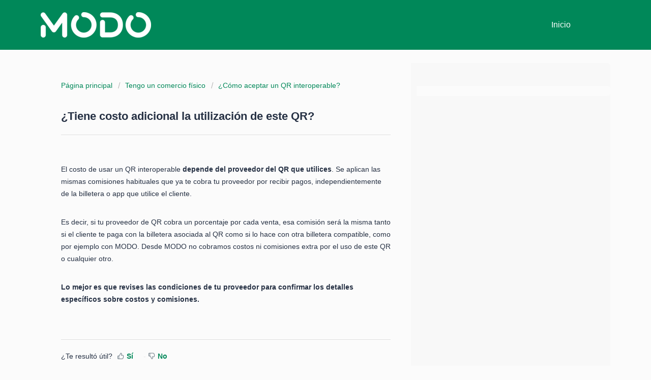

--- FILE ---
content_type: text/html; charset=utf-8
request_url: https://ayuda.modo.com.ar/support/solutions/articles/66000512814--tiene-costo-adicional-aceptar-cualquier-qr-
body_size: 20369
content:
<!DOCTYPE html>
       
        <!--[if lt IE 7]><html class="no-js ie6 dew-dsm-theme " lang="es-LA" dir="ltr" data-date-format="non_us"><![endif]-->       
        <!--[if IE 7]><html class="no-js ie7 dew-dsm-theme " lang="es-LA" dir="ltr" data-date-format="non_us"><![endif]-->       
        <!--[if IE 8]><html class="no-js ie8 dew-dsm-theme " lang="es-LA" dir="ltr" data-date-format="non_us"><![endif]-->       
        <!--[if IE 9]><html class="no-js ie9 dew-dsm-theme " lang="es-LA" dir="ltr" data-date-format="non_us"><![endif]-->       
        <!--[if IE 10]><html class="no-js ie10 dew-dsm-theme " lang="es-LA" dir="ltr" data-date-format="non_us"><![endif]-->       
        <!--[if (gt IE 10)|!(IE)]><!--><html class="no-js  dew-dsm-theme " lang="es-LA" dir="ltr" data-date-format="non_us"><!--<![endif]-->
	<head>
		
		<!-- Title for the page -->
<title> ¿Tiene costo adicional la utilización de este QR? : MODO </title>
<!-- Meta information -->

      <meta charset="utf-8" />
      <meta http-equiv="X-UA-Compatible" content="IE=edge,chrome=1" />
      <meta name="description" content= "" />
      <meta name="author" content= "" />
       <meta property="og:title" content="¿Tiene costo adicional la utilización de este QR?" />  <meta property="og:url" content="https://ayuda.modo.com.ar/support/solutions/articles/66000512814--tiene-costo-adicional-la-utilizaci%C3%B3n-de-este-qr-" />  <meta property="og:description" content=" El costo de usar un QR interoperable depende del proveedor del QR que utilices. Se aplican las mismas comisiones habituales que ya te cobra tu proveedor por recibir pagos, independientemente de la billetera o app que utilice el cliente.     Es de..." />  <meta property="og:image" content="https://s3.amazonaws.com/cdn.freshdesk.com/data/helpdesk/attachments/production/66101365296/logo/kghhAt4wmoRujdPcwgUbv10m8R5IILva0w.png?X-Amz-Algorithm=AWS4-HMAC-SHA256&amp;amp;X-Amz-Credential=AKIAS6FNSMY2XLZULJPI%2F20260119%2Fus-east-1%2Fs3%2Faws4_request&amp;amp;X-Amz-Date=20260119T094342Z&amp;amp;X-Amz-Expires=604800&amp;amp;X-Amz-SignedHeaders=host&amp;amp;X-Amz-Signature=d256e4877ebba0a49fb7b869176372ac0c5a523765fbe157ef9bface1aec406c" />  <meta property="og:site_name" content="MODO" />  <meta property="og:type" content="article" />  <meta name="twitter:title" content="¿Tiene costo adicional la utilización de este QR?" />  <meta name="twitter:url" content="https://ayuda.modo.com.ar/support/solutions/articles/66000512814--tiene-costo-adicional-la-utilizaci%C3%B3n-de-este-qr-" />  <meta name="twitter:description" content=" El costo de usar un QR interoperable depende del proveedor del QR que utilices. Se aplican las mismas comisiones habituales que ya te cobra tu proveedor por recibir pagos, independientemente de la billetera o app que utilice el cliente.     Es de..." />  <meta name="twitter:image" content="https://s3.amazonaws.com/cdn.freshdesk.com/data/helpdesk/attachments/production/66101365296/logo/kghhAt4wmoRujdPcwgUbv10m8R5IILva0w.png?X-Amz-Algorithm=AWS4-HMAC-SHA256&amp;amp;X-Amz-Credential=AKIAS6FNSMY2XLZULJPI%2F20260119%2Fus-east-1%2Fs3%2Faws4_request&amp;amp;X-Amz-Date=20260119T094342Z&amp;amp;X-Amz-Expires=604800&amp;amp;X-Amz-SignedHeaders=host&amp;amp;X-Amz-Signature=d256e4877ebba0a49fb7b869176372ac0c5a523765fbe157ef9bface1aec406c" />  <meta name="twitter:card" content="summary" />  <link rel="canonical" href="https://ayuda.modo.com.ar/support/solutions/articles/66000512814--tiene-costo-adicional-la-utilizaci%C3%B3n-de-este-qr-" /> 

<!-- Responsive setting -->
<link rel="apple-touch-icon" href="https://s3.amazonaws.com/cdn.freshdesk.com/data/helpdesk/attachments/production/66057313769/fav_icon/NwCfNtU67lLs9R0W0eAnyI5SYNoJt4MuFQ.png" />
        <link rel="apple-touch-icon" sizes="72x72" href="https://s3.amazonaws.com/cdn.freshdesk.com/data/helpdesk/attachments/production/66057313769/fav_icon/NwCfNtU67lLs9R0W0eAnyI5SYNoJt4MuFQ.png" />
        <link rel="apple-touch-icon" sizes="114x114" href="https://s3.amazonaws.com/cdn.freshdesk.com/data/helpdesk/attachments/production/66057313769/fav_icon/NwCfNtU67lLs9R0W0eAnyI5SYNoJt4MuFQ.png" />
        <link rel="apple-touch-icon" sizes="144x144" href="https://s3.amazonaws.com/cdn.freshdesk.com/data/helpdesk/attachments/production/66057313769/fav_icon/NwCfNtU67lLs9R0W0eAnyI5SYNoJt4MuFQ.png" />
        <meta name="viewport" content="width=device-width, initial-scale=1.0, maximum-scale=5.0, user-scalable=yes" /> 

<!-- Poppins & Open Sans Font -->
<link href="https://fonts.googleapis.com/css2?family=Poppins:wght@400;600&display=swap" rel="stylesheet">
<link href="https://fonts.googleapis.com/css2?family=Open+Sans:wght@400;600&display=swap" rel="stylesheet">

<!-- Material Design Icons -->
<link href="https://fonts.googleapis.com/icon?family=Material+Icons" rel="stylesheet">
<link rel="stylesheet" href="https://use.fontawesome.com/releases/v5.15.3/css/all.css" integrity="sha384-SZXxX4whJ79/gErwcOYf+zWLeJdY/qpuqC4cAa9rOGUstPomtqpuNWT9wdPEn2fk" crossorigin="anonymous">

 <!-- Insert these scripts at the bottom of the HTML, but before you use any Firebase services -->

  <!-- Firebase App (the core Firebase SDK) is always required and must be listed first -->
  <script src="https://www.gstatic.com/firebasejs/8.6.5/firebase-app.js"></script>

  <!-- If you enabled Analytics in your project, add the Firebase SDK for Analytics -->
  <script src="https://www.gstatic.com/firebasejs/8.6.5/firebase-analytics.js"></script>

  <!-- Add Firebase products that you want to use -->
  <script src="https://www.gstatic.com/firebasejs/8.6.5/firebase-auth.js"></script>
  <script src="https://www.gstatic.com/firebasejs/8.6.5/firebase-firestore.js"></script>
<script>
  // Your web app's Firebase configuration
  // For Firebase JS SDK v7.20.0 and later, measurementId is optional
  var firebaseConfig = {
    apiKey: "AIzaSyCeDoN36CSxNjsAO6ZKuhlh7_z6hzs_slk",
    authDomain: "app-dimo.firebaseapp.com",
    databaseURL: "https://app-dimo.firebaseio.com",
    projectId: "app-dimo",
    storageBucket: "app-dimo.appspot.com",
    messagingSenderId: "215684336854",
    appId: "1:215684336854:web:583574a88a3f9d16f38d77",
    measurementId: "G-YVTPCWDYQK"
  };
  // Initialize Firebase
  firebase.initializeApp(firebaseConfig);
</script>

<!-- Hotjar Tracking Code for https://ayuda.modo.com.ar/support/home -->
<script>
    (function(h,o,t,j,a,r){
        h.hj=h.hj||function(){(h.hj.q=h.hj.q||[]).push(arguments)};
        h._hjSettings={hjid:2819631,hjsv:6};
        a=o.getElementsByTagName('head')[0];
        r=o.createElement('script');r.async=1;
        r.src=t+h._hjSettings.hjid+j+h._hjSettings.hjsv;
        a.appendChild(r);
    })(window,document,'https://static.hotjar.com/c/hotjar-','.js?sv=');
</script>
<!-- Hotjar Tracking Code for https://ayuda.modo.com.ar -->
<script>
    (function(h,o,t,j,a,r){
        h.hj=h.hj||function(){(h.hj.q=h.hj.q||[]).push(arguments)};
        h._hjSettings={hjid:2819631,hjsv:6};
        a=o.getElementsByTagName('head')[0];
        r=o.createElement('script');r.async=1;
        r.src=t+h._hjSettings.hjid+j+h._hjSettings.hjsv;
        a.appendChild(r);
    })(window,document,'https://static.hotjar.com/c/hotjar-','.js?sv=');
</script>


<script type="text/javascript">
(function(e,t){var n=e.amplitude||{_q:[],_iq:{}};var r=t.createElement("script")
;r.type="text/javascript"
;r.integrity="sha384-MBHPie4YFudCVszzJY9HtVPk9Gw6aDksZxfvfxib8foDhGnE9A0OriRHh3kbhG3q"
;r.crossOrigin="anonymous";r.async=true
;r.src="https://cdn.amplitude.com/libs/amplitude-8.16.1-min.gz.js"
;r.onload=function(){if(!e.amplitude.runQueuedFunctions){console.log(
"[Amplitude] Error: could not load SDK")}};var s=t.getElementsByTagName("script"
)[0];s.parentNode.insertBefore(r,s);function i(e,t){e.prototype[t]=function(){
this._q.push([t].concat(Array.prototype.slice.call(arguments,0)));return this}}
var o=function(){this._q=[];return this};var a=["add","append","clearAll",
"prepend","set","setOnce","unset","preInsert","postInsert","remove"];for(
var c=0;c<a.length;c++){i(o,a[c])}n.Identify=o;var l=function(){this._q=[]
;return this};var u=["setProductId","setQuantity","setPrice","setRevenueType",
"setEventProperties"];for(var p=0;p<u.length;p++){i(l,u[p])}n.Revenue=l;var d=[
"init","logEvent","logRevenue","setUserId","setUserProperties","setOptOut",
"setVersionName","setDomain","setDeviceId","enableTracking",
"setGlobalUserProperties","identify","clearUserProperties","setGroup",
"logRevenueV2","regenerateDeviceId","groupIdentify","onInit","onNewSessionStart"
,"logEventWithTimestamp","logEventWithGroups","setSessionId","resetSessionId",
"getDeviceId","getUserId","setMinTimeBetweenSessionsMillis",
"setEventUploadThreshold","setUseDynamicConfig","setServerZone","setServerUrl",
"sendEvents","setLibrary","setTransport"];function v(t){function e(e){
t[e]=function(){t._q.push([e].concat(Array.prototype.slice.call(arguments,0)))}}
for(var n=0;n<d.length;n++){e(d[n])}}v(n);n.getInstance=function(e){e=(
!e||e.length===0?"$default_instance":e).toLowerCase();if(
!Object.prototype.hasOwnProperty.call(n._iq,e)){n._iq[e]={_q:[]};v(n._iq[e])}
return n._iq[e]};e.amplitude=n})(window,document);

amplitude.getInstance().init("7b3fdddfd25cf8424d4ab4628ee35559"); 
</script>
<script src="https://cdn.jsdelivr.net/npm/js-cookie@3.0.1/dist/js.cookie.min.js"></script>

<script type="text/javascript" src="//script.crazyegg.com/pages/scripts/0112/8493.js" async="async"></script>


		
		<!-- Adding meta tag for CSRF token -->
		<meta name="csrf-param" content="authenticity_token" />
<meta name="csrf-token" content="Cvp2ebwn7THgrHEQE5hyYqBvFp7DUhFXKa2QmORP/sb/SG6+ueCiI7qC34aNTxmIsZouN8jQ5tDiWfTgtA9cVQ==" />
		<!-- End meta tag for CSRF token -->
		
		<!-- Fav icon for portal -->
		<link rel='shortcut icon' href='https://s3.amazonaws.com/cdn.freshdesk.com/data/helpdesk/attachments/production/66057313769/fav_icon/NwCfNtU67lLs9R0W0eAnyI5SYNoJt4MuFQ.png' />

		<!-- Base stylesheet -->
 
		<link rel="stylesheet" media="print" href="https://assets3.freshdesk.com/assets/cdn/portal_print-6e04b27f27ab27faab81f917d275d593fa892ce13150854024baaf983b3f4326.css" />
	  		<link rel="stylesheet" media="screen" href="https://assets4.freshdesk.com/assets/cdn/falcon_portal_utils-a58414d6bc8bc6ca4d78f5b3f76522e4970de435e68a5a2fedcda0db58f21600.css" />	

		
		<!-- Theme stylesheet -->

		<link href="/support/theme.css?v=4&amp;d=1755800428" media="screen" rel="stylesheet" type="text/css">

		<!-- Google font url if present -->
		<link href='https://fonts.googleapis.com/css?family=Open+Sans:regular,italic,600,700,700italic|Poppins:regular,600,700' rel='stylesheet' type='text/css' nonce='xHVP+munJy7YHe5Ft+lfEg=='>

		<!-- Including default portal based script framework at the top -->
		<script src="https://assets6.freshdesk.com/assets/cdn/portal_head_v2-d07ff5985065d4b2f2826fdbbaef7df41eb75e17b915635bf0413a6bc12fd7b7.js"></script>
		<!-- Including syntexhighlighter for portal -->
		<script src="https://assets5.freshdesk.com/assets/cdn/prism-841b9ba9ca7f9e1bc3cdfdd4583524f65913717a3ab77714a45dd2921531a402.js"></script>

		    <!-- Google tag (gtag.js) -->
	<script async src='https://www.googletagmanager.com/gtag/js?id=UA-172631645-1' nonce="xHVP+munJy7YHe5Ft+lfEg=="></script>
	<script nonce="xHVP+munJy7YHe5Ft+lfEg==">
	  window.dataLayer = window.dataLayer || [];
	  function gtag(){dataLayer.push(arguments);}
	  gtag('js', new Date());
	  gtag('config', 'UA-172631645-1');
	</script>


		<!-- Access portal settings information via javascript -->
		 <script type="text/javascript">     var portal = {"language":"es-LA","name":"MODO","contact_info":"","current_page_name":"article_view","current_tab":"solutions","vault_service":{"url":"https://vault-service.freshworks.com/data","max_try":2,"product_name":"fd"},"current_account_id":1571328,"preferences":{"bg_color":"#FBFBFB","header_color":"#008859","help_center_color":"#ffffff","footer_color":"#00471b","tab_color":"#FBFBFB","tab_hover_color":"#092042","btn_background":"#263144","btn_primary_background":"#263144","base_font":"Open Sans","text_color":"#263144","headings_font":"Poppins","headings_color":"#263144","link_color":"#263144","link_color_hover":"#263144","input_focus_ring_color":"#ffffff","non_responsive":"false","personalized_articles":true},"image_placeholders":{"spacer":"https://assets4.freshdesk.com/assets/misc/spacer.gif","profile_thumb":"https://assets6.freshdesk.com/assets/misc/profile_blank_thumb-4a7b26415585aebbd79863bd5497100b1ea52bab8df8db7a1aecae4da879fd96.jpg","profile_medium":"https://assets4.freshdesk.com/assets/misc/profile_blank_medium-1dfbfbae68bb67de0258044a99f62e94144f1cc34efeea73e3fb85fe51bc1a2c.jpg"},"falcon_portal_theme":true,"current_object_id":66000512814};     var attachment_size = 25;     var blocked_extensions = "";     var allowed_extensions = "";     var store = { 
        ticket: {},
        portalLaunchParty: {} };    store.portalLaunchParty.ticketFragmentsEnabled = false;    store.pod = "us-east-1";    store.region = "US"; </script> 


			
	</head>
	<body>
            	
		
		
		
	<header class="banner">
		<div class="banner-wrapper page">
			<div class="banner-title">
				<a href="https://www.modo.com.ar/"class='portal-logo'><span class="portal-img"><i></i>
                    <img src='https://s3.amazonaws.com/cdn.freshdesk.com/data/helpdesk/attachments/production/66101365296/logo/kghhAt4wmoRujdPcwgUbv10m8R5IILva0w.png' alt="Logotipo"
                        onerror="default_image_error(this)" data-type="logo" />
                 </span></a>
			</div>
			<nav class="banner-nav">
              	<!-- tabs menu -->
                <div id="btn-menu" class="menu-icon inactive"></div>
              	<div class="nav-link" id="header-tabs">
                  <div class="nav-wrapper">
                  	
                      
                          
                          	  <a href="/support/home" class="">Inicio</a>
                          
                      
                      
                      
                    
                      
                      
                      
                    
                    
                    
                  </div>
              	</div>
			</nav>
		</div>
	</header>





<script> 
  (function (w) {

    w.URLSearchParams = w.URLSearchParams || function (searchString) {
        var self = this;
        self.searchString = searchString;
        self.get = function (name) {
            var results = new RegExp('[\?&]' + name + '=([^&#]*)').exec(self.searchString);
            if (results == null) {
                return null;
            }
            else {
                return decodeURI(results[1]) || 0;
            }
        };
    }

})(window)
    
  const urlParams = new URLSearchParams(window.location.search);
  const PHONE = urlParams.get('userPhone') ? urlParams.get('userPhone').replace('+549','') : "";
  const DNI = urlParams.get('userDni') || "";
  //(function (d, w, c) { if(!d.getElementById("spd-busns-spt")) { var n = d.getElementsByTagName('script')[0], s = d.createElement('script'); var loaded = false; s.id = "spd-busns-spt"; s.async = "async"; s.setAttribute("data-self-init", "false"); s.setAttribute("data-init-type", "opt"); s.src = 'https://cdn.freshbots.ai/assets/share/js/freshbots.min.js'; s.setAttribute("data-client", "3b479df02c4ed0c89b7a5bb8d2c5479c9556a1d8"); s.setAttribute("data-bot-hash", "ea0a5c4a23d1708b82c10209b0f566c55edcdaa0"); s.setAttribute("data-env", "prod"); s.setAttribute("data-region", "us"); if (c) { s.onreadystatechange = s.onload = function () { if (!loaded) { c(); } loaded = true; }; } n.parentNode.insertBefore(s, n); } }) (document, window, function () { Freshbots.initiateWidget({ autoInitChat: false, getClientParams: function () { return {"cstmr::xtrInfrmtn:cp-modo_id":"","cstmr::xtrInfrmtn:cp-phone":PHONE,"cstmr::lng":"es-LA","cstmr::xtrInfrmtn:url":"https://playdigital.freshdesk.com","cstmr::nm":"","cp-dni":DNI}; } }, function(successResponse) { }, function(errorResponse) { }); }); 
</script>



<div class="page">

	<!-- Notification Messages -->
	 <div class="alert alert-with-close notice hide" id="noticeajax"></div> 

	
	<div class="c-wrapper">		
		<section class="main content rounded-6 min-height-on-desktop fc-article-show" id="article-show-66000512814">
	<div class="breadcrumb">
		
			
				<a href="/support/home">Página principal</a>
      		
		
			
		
		<a href="/support/solutions/66000114905">Tengo un comercio físico</a>
		<a href="/support/solutions/folders/66000419065">¿Cómo aceptar un QR interoperable?</a>
	</div>
	<b class="page-stamp page-stamp-article">
		<b class="icon-page-article"></b>
	</b>

	<h2 class="heading heading-article">¿Tiene costo adicional la utilización de este QR?</h2>
	<hr />
	

	<article class="article-body" id="article-body" rel="image-enlarge">
		<p><span dir="ltr" style="font-family: Arial, Helvetica, sans-serif; font-size: 13px;">El costo de usar un QR interoperable <strong>depende del proveedor del QR que utilices</strong>. Se aplican las mismas comisiones habituales que ya te cobra tu proveedor por recibir pagos, independientemente de la billetera o app que utilice el cliente.</span></p><p style="font-family: Arial, Helvetica, sans-serif; font-size: 13px;"><span style="font-size: 13px;"><span style="font-family: Arial,Helvetica,sans-serif;"><br></span></span></p><p style="font-family: Arial, Helvetica, sans-serif; font-size: 13px;"><span style="font-size: 13px;"><span dir="ltr" style="font-family: Arial,Helvetica,sans-serif;">Es decir, si tu proveedor de QR cobra un porcentaje por cada venta, esa comisión será la misma tanto si el cliente te paga con la billetera asociada al QR como si lo hace con otra billetera compatible, como por ejemplo con MODO. Desde MODO no cobramos costos ni comisiones extra por el uso de este QR o cualquier otro.&nbsp;</span></span></p><p style="font-family: Arial, Helvetica, sans-serif; font-size: 13px;"><span style="font-size: 13px;"><span style="font-family: Arial,Helvetica,sans-serif;"><br></span></span></p><p><span style="font-family: Arial, Helvetica, sans-serif; font-size: 13px;"><strong dir="ltr">Lo mejor es que revises las condiciones de tu proveedor para confirmar los detalles específicos sobre costos y comisiones.</strong></span></p>
	</article>
  	<div class="control-tickets">
      
	</div>

	<hr />	
		

		<p class="article-vote" id="voting-container" 
											data-user-id="" 
											data-article-id="66000512814"
											data-language="es-LA">
										¿Le resultó útil?<span data-href="/support/solutions/articles/66000512814/thumbs_up" class="vote-up a-link" id="article_thumbs_up" 
									data-remote="true" data-method="put" data-update="#voting-container" 
									data-user-id=""
									data-article-id="66000512814"
									data-language="es-LA"
									data-update-with-message="Nos alegra haber podido ayudarte. Gracias por los comentarios.">
								Sí</span><span class="vote-down-container"><span data-href="/support/solutions/articles/66000512814/thumbs_down" class="vote-down a-link" id="article_thumbs_down" 
									data-remote="true" data-method="put" data-update="#vote-feedback-form" 
									data-user-id=""
									data-article-id="66000512814"
									data-language="es-LA"
									data-hide-dom="#voting-container" data-show-dom="#vote-feedback-container">
								No</span></span></p><a class="hide a-link" id="vote-feedback-form-link" data-hide-dom="#vote-feedback-form-link" data-show-dom="#vote-feedback-container">Enviar comentarios</a><div id="vote-feedback-container"class="hide">	<div class="lead">Lamentamos no haberle podido ayudar más. Sus comentarios nos ayudarían a mejorar este artículo.</div>	<div id="vote-feedback-form">		<div class="sloading loading-small loading-block"></div>	</div></div>
		
</section>
<section class="sidebar content rounded-6 fc-related-articles">
	<div id="related_articles"><div class="cs-g-c"><section class="article-list"><h3 class="list-lead">Artículos relacionados</h3><ul rel="remote" 
			data-remote-url="/support/search/articles/66000512814/related_articles?container=related_articles&limit=10" 
			id="related-article-list"></ul></section></div></div>
</section>

<script>
   const votingContainer = jQuery('#voting-container');
   const votingContainerChidlren = votingContainer.children();
   votingContainer.empty();
   votingContainer.text('¿Te resultó útil?');
   votingContainer.append(votingContainerChidlren);
  
   jQuery('#article_thumbs_down').click(function () { 

     	function setFeedbackOptions() {
      var optionTexts = [
        'feedback_message_1|Necesito más información',
        'feedback_message_2|La información es correcta pero no resuelve mi consulta',
        'feedback_message_3|Problemas con la app',
        'feedback_message_4|Otro',
      ];

      optionTexts.forEach(modifyFeedOptions);

      function modifyFeedOptions(item) {
        var fieldFor = '[for="' + item.split('|')[0] + '"]';
       jQuery(fieldFor).text(item.split('|')[1]);
      }
    }
     
   var checkLoad = setInterval(function () {
      if (
        jQuery('[for="feedback_message_1"]')
          .text()
          .includes('Necesito más información')
      ) {
      
        clearInterval(checkLoad);
        
        const errorTitle = jQuery('#vote-feedback-container').children()[0];
        jQuery(errorTitle).html('Queremos hacer todo lo posible para ayudarte! Esta vez no lo logramos &#128532; Tus comentarios nos ayudan a mejorar');
        
        setFeedbackOptions();
        
        const emailInput = jQuery('#helpdesk_ticket_email');
        const labelInput = jQuery('[for="helpdesk_ticket_email"]');
        if(emailInput.length > 0 ){
          labelInput.text('Tu correo electrónico');
          const divControl = emailInput.parent().parent();
          const divControlParent = divControl.parent();
          const actionsFamily = jQuery('#submit-feedback').parent();
          jQuery(divControlParent)[0].removeChild(divControl[0]);
          jQuery(divControlParent)[0].insertBefore(divControl[0],actionsFamily[0]);
        }
        
        jQuery('#feedback_message_4').click(function () {
          const isChecked = jQuery('#feedback_message_4').is(":checked");
          if(isChecked){
            jQuery('#helpdesk_ticket_description').prop('class',jQuery('#helpdesk_ticket_description').attr('class') + ' required');
          }else{
            jQuery('#helpdesk_ticket_description').prop('class',jQuery('#helpdesk_ticket_description').attr('class').replace('required',''));
          } 
        });
          
      }
    });
   
                                        
   });
  
</script>

<div class="modal-overlay">
  <div class="prompt-dialog">
    <div id="modal-wormhole">
      <div class="confirm-dialog">
        <button class="modal-close pull-right" aria-label="Cerrar" type="button">
          <svg
            xmlns="http://www.w3.org/2000/svg"
            width="32"
            height="32"
            viewBox="0 0 32 32"
            class="app-icon app-icon--normal"
            aria-hidden="true"
          >
            <path
              d="M17.992 16l8.796-8.796a1.409 1.409 0 00-1.992-1.992L16 14.008 7.204 5.212a1.409 1.409 0 00-1.992 1.992L14.008 16l-8.796 8.796a1.409 1.409 0 001.992 1.992L16 17.992l8.796 8.796a1.409 1.409 0 001.992-1.992L17.992 16z"
            ></path>
          </svg>
        </button>
        <div class="text__content">¿Pudimos ayudarte con nuestra respuesta?</div>
        <div class="confirm-dialog__item text--darkgray">
          ¡Tu valoración nos ayuda a mejorar!
        </div>
        <div class="confirm-dialog__item right">
          <a href="#" class="modal-btn modal-btn--secondary modal-btn-rate-later">
            Más tarde
          </a>
          <button class="modal-btn modal-btn--primary" name="button" type="button">
            Valorar
          </button>
        </div>
      </div>
    </div>
  </div>
</div>

	</div>
	

	

</div>

	<footer class="footer rounded-6">
      <div class="footer-wrapper">
      	<div class="footer-logo">
			<a href="https://www.modo.com.ar/"class='portal-logo'><span class="portal-img"><i></i>
                    <img src='https://s3.amazonaws.com/cdn.freshdesk.com/data/helpdesk/attachments/production/66101365296/logo/kghhAt4wmoRujdPcwgUbv10m8R5IILva0w.png' alt="Logotipo"
                        onerror="default_image_error(this)" data-type="logo" />
                 </span></a>
		</div>
		<nav class="footer-links page no-padding">
			
					
          				
							
                                <a href="/support/home" class="">Inicio</a>
                            
          				
          			
          				
          			
			
          
          	
            	<!--<a href="https://soporte.modo.com.ar">Acceso entidades</a>-->
            
		</nav>
      	<nav class="footer-links page no-padding">
          	<a href="https://ayuda.modo.com.ar/support/solutions/folders/66000424851" class="">Recomendaciones de seguridad</a>		
      	</nav>
      </div>
      <script>
	const btnLogin = document.querySelector(".login-form .btn-login");
const errorShowedLogin = document.querySelector(".login-form #errorExplanation");
const linkCallExpert = document.querySelector(".agent-login-link .link-content a")
const linkOperations = document.querySelector(".nav-link a[href='/support/solutions']")
const linkConsulting = document.querySelector(".nav-link a[href='/support/tickets']")
const filterConsultingStatus = document.querySelector("#ticket-filters")
const filterConsultingDate = document.querySelector("#ticket-sort")
const filterConsultingCompany = document.querySelector("#company-list-dropdown")
const filterConsultingSearch = document.querySelector("#s2id_autogen1")
const sendCodeOperations = document.querySelector("#sendCodeOperations")
const verifyCodeOperations = document.querySelector("#verifyCodeOperations")

const sendHelpTicket = document.querySelector('.new_ticket_page #helpdesk_ticket_submit')

const searchOperationsByClient = document.querySelector('#searchOperationsByClient')
const searchOperations = document.querySelector('#searchOperations')
const searchEventsByClient = document.querySelector('#searchEventsByClient')

const searchOperationsByType = document.querySelector('#searchOperationsByType')
const searchOperationsByStatus = document.querySelector('#searchOperationsByStatus')
const searchOperationsByDate = document.querySelector('#searchOperationsByDate')

const showedLogin = document.querySelector('#login-container')
const agentLogged = linkOperations ? document.querySelector('#solutions-index-home') : null
const viewedOperations = document.querySelector('#user-operations')

const TITLE_EVENT = 'microsite'

function handleEvents(element, message, event) {
  if (!element) return null
  const eventKind = event === 'click' ? element : window 
  eventKind.addEventListener(event, function () {
    firebase.analytics().logEvent(`${TITLE_EVENT}_${message}`)
  });
}

handleEvents(errorShowedLogin, 'message_error_displayed', 'load')
handleEvents(showedLogin, 'message_view_login', 'load')
handleEvents(agentLogged, 'message_view_agent_logged', 'load')
handleEvents(viewedOperations, 'message_view_operations', 'load')
handleEvents(btnLogin, 'press_btn_login', 'click')
handleEvents(linkCallExpert, 'press_btn_call_expert', 'click')
handleEvents(linkOperations, 'press_btn_operations', 'click')
handleEvents(linkConsulting, 'press_btn_consultas', 'click')
handleEvents(filterConsultingStatus, 'press_filter_status_consultas', 'click')
handleEvents(filterConsultingDate, 'press_filter_date_consultas', 'click')
handleEvents(filterConsultingCompany, 'press_filter_company_consultas', 'click')
handleEvents(filterConsultingSearch, 'press_filter_search_consultas', 'click')
handleEvents(searchOperationsByClient, 'press_search_operations_by_client', 'click')
handleEvents(searchOperations, 'press_search_operations', 'click')
handleEvents(searchEventsByClient, 'press_search_events_by_client', 'click')
handleEvents(searchOperationsByType, 'press_search_operations_by_type', 'click')
handleEvents(searchOperationsByStatus, 'press_search_operations_by_status', 'click')
handleEvents(searchOperationsByDate, 'press_search_operations_by_date', 'click')
handleEvents(sendCodeOperations, 'press_send_code_operations', 'click')
handleEvents(verifyCodeOperations, 'press_verify_code_operations', 'click')
handleEvents(sendHelpTicket, 'press_send_help_ticket', 'click')

/*
microsite tracking
  - press_btn_login
  - message_view_login
  - message_error_displayed
  - press_btn_call_expert
  - press_btn_operations
  - press_btn_consultas
  - press_filter_status_consultas
  - press_filter_date_consultas
  - press_filter_company_consultas
  - press_filter_search_consultas
  - press_search_operations_by_client
  - press_search_operations
  - press_search_events_by_client
  - press_search_operations_by_type
  - press_search_operations_by_status
  - press_search_operations_by_date
  - press_send_code_operations
  - press_verify_code_operations
*/
      </script>
	</footer>


<script>
 (function() {
  const btnMenu = document.querySelector('#btn-menu');
 btnMenu.onclick = function() { btnMenu.classList.toggle('active'); btnMenu.classList.toggle('inactive'); }

  // formulario dinamico
  let titleArticle   = document.querySelector('meta[property="og:title"]').content,
      linkNewTicket  = document.querySelector('.new-ticket'),
       subjectInfo    = document.createElement('span'),
       emailInfo      = document.createElement('span');
 const inputSubject = document.querySelector('#helpdesk_ticket_subject'),
         emailUser    = document.querySelector('#helpdesk_ticket_email'),
       typeUser     = document.querySelector('#helpdesk_ticket_ticket_type'),
         suggestions  = document.querySelector('#helpdesk_ticket_custom_field_cf_sugerencia_1571328'),
         rolType  = document.querySelector('#helpdesk_ticket_custom_field_cf_tipo_de_rol_1571328');
           

function replaceDiacritics(str){
 var diacritics = [
   {char: 'A', base: /[\300-\306]/g},
   {char: 'a', base: /[\340-\346]/g},
   {char: 'E', base: /[\310-\313]/g},
   {char: 'e', base: /[\350-\353]/g},
   {char: 'I', base: /[\314-\317]/g},
   {char: 'i', base: /[\354-\357]/g},
   {char: 'O', base: /[\322-\330]/g},
   {char: 'o', base: /[\362-\370]/g},
   {char: 'U', base: /[\331-\334]/g},
   {char: 'u', base: /[\371-\374]/g},
   {char: 'N', base: /[\321]/g},
   {char: 'n', base: /[\361]/g},
   {char: 'C', base: /[\307]/g},
   {char: 'c', base: /[\347]/g}
 ]

 diacritics.forEach(function(letter){
   str = str.replace(letter.base, letter.char);
 });

 return str;
};

const titleEncode = function ( title ) { 
 var res = title.replace(/ /g, "-").toLowerCase();
 if(res.normalize) res=res.normalize('NFD');
 else res=replaceDiacritics(res);
 return res.replace(/[\u0300-\u036f]/g,"");
};
   const titleDecode = function ( title ) { return title.replace(/-/g," ").replace(/modo/g,"MODO"); };
const capitalize  = function ( string ) { return string[0].toUpperCase() + string.slice(1); };

 if( titleArticle && linkNewTicket ) {
       titleArticle = titleEncode( titleArticle );
       let newUrl = linkNewTicket.href+'?article='+titleArticle;
       linkNewTicket.href = newUrl;
 }

 if( inputSubject ) {
       const urlParams = new URLSearchParams(window.location.search);
      let urlTitle = titleDecode( urlParams.get('article') || "" );
   urlTitle = capitalize( urlTitle );
       inputSubject.value = urlTitle;
    inputSubject.readOnly = true;
     
       // Agrego mensaje info
       inputSubject.parentNode.appendChild( subjectInfo );
       subjectInfo.setAttribute('class', 'infoSubject');
       subjectInfo.textContent = 'Si este no es tu motivo de consulta, te recomendamos volver a Preguntas Frecuentes.';
    
         
       // Campos condicionales - Sugerencias
       if( inputSubject.value === 'Comentarios' ) {
         suggestions.value = "Si";
           var elements = suggestions.querySelectorAll('option');
           for (var i = 0; i < elements.length; i++) {
             const option = elements[i];
             if( !option.selected ) {
                   option.disabled = true;
             }
           }                                                                               
       }
        
   }
     
  if(emailUser) {
     emailUser.parentNode.appendChild( emailInfo );
      emailInfo.setAttribute('class', 'infoSubject');
       emailInfo.textContent = 'Ingresá el email con el que te registraste en MODO.';
   }

   // Campos condicionales - TypeUser 
 if( typeUser ) {
       if(  false  ) {
       typeUser.value = "Cliente";
       } else {
           typeUser.value = "Usuario Final";
       }
       var elements = typeUser.querySelectorAll('option');
       for (var i = 0; i < elements.length; i++) {
         const option = elements[i];
         if( !option.selected ) {
             option.disabled = true;
         }
       }
       let controlGroupTypeUser = typeUser.parentElement.parentElement;
   controlGroupTypeUser.classList.add('hidden');
   }
   
     
   // Oculto campo Sugerencias
   if( suggestions ) {
     let controlGroupSuggestions = suggestions.parentElement.parentElement;
   controlGroupSuggestions.classList.add('hidden');
   }
}
)()

jQuery(document).ready(function(){

// Remove all inputs hidden when is required in form
function removeInputHidden(elementClass) {
 const inputNodeElements = document.querySelectorAll(elementClass)
 if (!inputNodeElements.length) return
 inputNodeElements.forEach(function (elem) {
   elem.remove()
 })
}

let messageInfo = document.createElement('span');
const dni = document.querySelector('#helpdesk_ticket_custom_field_cf_dni_1571328'),
     tel = document.querySelector('#helpdesk_ticket_custom_field_cf_celular894937_1571328');

if(dni) dni.placeholder = "Número de DNI sin puntos ni comas";

if(tel){
 tel.placeholder = "Con código de área sin 0 ni 15. Ej: 1161112222";
 tel.parentNode.appendChild( messageInfo );
   messageInfo.setAttribute('class', 'infoSubject');
   messageInfo.textContent = 'Ingresá el número con el que te registraste en MODO.'
}

const inputSubject = document.querySelector('#helpdesk_ticket_subject');
const rolType = document.querySelector('#helpdesk_ticket_custom_field_cf_tipo_de_rol_1571328');
const emailAbm = document.querySelector('#helpdesk_ticket_custom_field_cf_abm_email_1571328');
const nameAbm = document.querySelector('#helpdesk_ticket_custom_field_cf_abm_nombre_y_apellido_1571328');
const dniAbm = document.querySelector('#helpdesk_ticket_custom_field_cf_abm_dni_1571328');
const sectorAbm = document.querySelector('#helpdesk_ticket_custom_field_cf_abm_sector_1571328');
const posicionAbm = document.querySelector('#helpdesk_ticket_custom_field_cf_abm_posicin_1571328');
const viewTickets = document.querySelector('#helpdesk_ticket_custom_field_cf_view_tickets_1571328');
const viewOperations = document.querySelector('#helpdesk_ticket_custom_field_cf_view_operations_1571328');
const emailUser    = document.querySelector('#helpdesk_ticket_email');
const phoneOperator    = document.querySelector('#helpdesk_ticket_custom_field_cf_operador_celular_1571328');
const approximateTime    = document.querySelector('#helpdesk_ticket_custom_field_cf_horario_aproximado_del_intento_1571328');
const errorType    = document.querySelector('#helpdesk_ticket_custom_field_cf_tipo_de_error_1571328');
const errorBank    = document.querySelector('#helpdesk_ticket_custom_field_cf_bancoproblema960598_1571328');
const ownershipAccount  = document.querySelector('#helpdesk_ticket_custom_field_cf_titularidad_cuenta_1571328');
const amount  = document.querySelector('#helpdesk_ticket_custom_field_cf_monto_de_la_transaccion_1571328');
const cardType  = document.querySelector('#helpdesk_ticket_custom_field_cf_tipo_de_tarjeta_1571328');
const cardBrand = document.querySelector('#helpdesk_ticket_custom_field_cf_marca_tarjeta_1571328');
const firstDigits = document.querySelector('#helpdesk_ticket_custom_field_cf_primeros_digitos_1571328');
const errorVI = document.querySelector('#helpdesk_ticket_custom_field_cf_falla_tcnica_1571328');
const motivosBloqueo = document.querySelector('#helpdesk_ticket_custom_field_cf_motivos_bloqueo_1571328');
const registroAppBancaria = document.querySelector('#helpdesk_ticket_custom_field_cf_registracin_en_app_bancaria_1571328');
const confirmOperation = document.querySelector('#helpdesk_ticket_custom_field_cf_confirmo_operacion_1571328');
const motivosCerrarCuenta = document.querySelector('#helpdesk_ticket_custom_field_cf_motivos_cerrar_cuenta_1571328');
const cantidadDigitos = document.querySelector('#helpdesk_ticket_custom_field_cf_cantidad_digitos_1571328'); 
const estadoEnvio = document.querySelector('#helpdesk_ticket_custom_field_cf_estado_del_envio_1571328'); 
const ultimos4Numeros = document.querySelector('#helpdesk_ticket_custom_field_cf_ultimos_4_numeros_de_la_tarjeta_1571328'); 
const errorPedidoDinero = document.querySelector('#helpdesk_ticket_custom_field_cf_error_pedido_de_dinero_1571328'); 
const errorPago = document.querySelector('#helpdesk_ticket_custom_field_cf_tipo_error_en_pago_1571328'); 
const errorCobro = document.querySelector('#helpdesk_ticket_custom_field_cf_tipo_error_en_cobro_1571328'); 
const ticketFile    = document.querySelector('#ticket_file');
const cuit = document.querySelector('#helpdesk_ticket_custom_field_cf_cuit_1571328');
const terminalNumber = document.querySelector('#helpdesk_ticket_custom_field_cf_numero_termina_1571328');
const motivoGeneralMicrositio = document.querySelector('#helpdesk_ticket_custom_field_cf_motivo_general_1571328_66000048877');
const adquirente = document.querySelector('#helpdesk_ticket_custom_field_cf_adquirente_1571328');
const promocionNoAplicada = document.querySelector('#helpdesk_ticket_custom_field_cf_promo_problema_1571328');
const problemBK = document.querySelector('#helpdesk_ticket_custom_field_cf_inconveniente_burger_1571328');
const direccionComercio = document.querySelector('#helpdesk_ticket_custom_field_cf_direccin_del_comercio_1571328');
const source = document.querySelector('#helpdesk_ticket_custom_field_cf_fuente_1571328');
const ptmProblem = document.querySelector('#helpdesk_ticket_custom_field_cf_que_problema_tuviste_1571328_66000048876');
const motivoComercioMicrositio = document.querySelector('#helpdesk_ticket_custom_field_cf_motivo_general_comercios_1571328_66000048877');


if(inputSubject) {
  
 if(phoneOperator) phoneOperator.parentElement.parentElement.classList.add('hidden');
 if(approximateTime) approximateTime.parentElement.parentElement.classList.add('hidden');
 if(errorType) errorType.parentElement.parentElement.classList.add('hidden');
 if(errorBank) errorBank.parentElement.parentElement.classList.add('hidden');
 if(ownershipAccount) ownershipAccount.parentElement.parentElement.classList.add('hidden');
 if(amount) amount.parentElement.parentElement.classList.add('hidden');
 if(cardType) cardType.parentElement.parentElement.classList.add('hidden');
 if(cardBrand) cardBrand.parentElement.parentElement.classList.add('hidden');
 if(firstDigits) firstDigits.parentElement.parentElement.classList.add('hidden');
 if(errorVI) errorVI.parentElement.parentElement.classList.add('hidden');
 if(motivosBloqueo) motivosBloqueo.parentElement.parentElement.classList.add('hidden');
 if(registroAppBancaria) registroAppBancaria.parentElement.parentElement.classList.add('hidden');
 if(confirmOperation) confirmOperation.parentElement.parentElement.classList.add('hidden');
 if(motivosCerrarCuenta) motivosCerrarCuenta.parentElement.parentElement.classList.add('hidden');
 if(cantidadDigitos) cantidadDigitos.parentElement.parentElement.classList.add('hidden');   
 if(estadoEnvio) estadoEnvio.parentElement.parentElement.classList.add('hidden');   
 if(ultimos4Numeros) ultimos4Numeros.parentElement.parentElement.classList.add('hidden');
 if(errorPedidoDinero) errorPedidoDinero.parentElement.parentElement.classList.add('hidden'); 
 if(errorPago) errorPago.parentElement.parentElement.classList.add('hidden'); 
 if(errorCobro) errorCobro.parentElement.parentElement.classList.add('hidden'); 
 if(cuit) cuit.parentElement.parentElement.classList.add('hidden'); 
 if(terminalNumber) terminalNumber.parentElement.parentElement.classList.add('hidden'); 
 if(motivoGeneralMicrositio) motivoGeneralMicrositio.parentElement.parentElement.classList.add('hidden');
 if(rolType) rolType.parentElement.parentElement.classList.add('hidden');
 if(emailAbm) emailAbm.parentElement.parentElement.classList.add('hidden');
 if(nameAbm) nameAbm.parentElement.parentElement.classList.add('hidden');
 if(dniAbm) dniAbm.parentElement.parentElement.classList.add('hidden');
 if(sectorAbm) sectorAbm.parentElement.parentElement.classList.add('hidden');
 if(posicionAbm) posicionAbm.parentElement.parentElement.classList.add('hidden');
 if(sectorAbm) sectorAbm.parentElement.parentElement.classList.add('hidden');
 if(viewTickets) viewTickets.parentElement.parentElement.classList.add('hidden');
 if(viewOperations) viewOperations.parentElement.parentElement.classList.add('hidden');
 if(adquirente) adquirente.parentElement.parentElement.classList.add('hidden');
 if(promocionNoAplicada) promocionNoAplicada.parentElement.parentElement.classList.add('hidden');
 if(problemBK) problemBK.parentElement.parentElement.classList.add('hidden');
 if(direccionComercio) direccionComercio.parentElement.parentElement.classList.add('hidden');
 if(source) source.parentElement.parentElement.classList.add('hidden');
 if(ptmProblem) ptmProblem.parentElement.parentElement.classList.add('hidden');
 if(motivoComercioMicrositio) motivoComercioMicrositio.parentElement.parentElement.classList.add('hidden');


 
 if(inputSubject.value === 'No me llego el sms con el codigo para registrar mi cuenta MODO') { 
   if(phoneOperator) phoneOperator.parentElement.parentElement.classList.remove('hidden');
   if(approximateTime) approximateTime.parentElement.parentElement.classList.remove('hidden');
 }

 if(inputSubject.value === 'Tuve un problema para enviar dinero') { 
   if(approximateTime) approximateTime.parentElement.parentElement.classList.remove('hidden');
   // if(errorBank) errorBank.parentElement.parentElement.classList.remove('hidden');
   if(amount) amount.parentElement.parentElement.classList.remove('hidden');
   // if(estadoEnvio) estadoEnvio.parentElement.parentElement.classList.remove('hidden');
 }
 
 if(inputSubject.value === 'Envie dinero y no lo recibieron') { 
   if(approximateTime) approximateTime.parentElement.parentElement.classList.remove('hidden');
   // if(errorBank) errorBank.parentElement.parentElement.classList.remove('hidden');
   if(amount) amount.parentElement.parentElement.classList.remove('hidden');
   // if(estadoEnvio) estadoEnvio.parentElement.parentElement.classList.remove('hidden');
 }

 if(inputSubject.value === 'Me enviaron dinero y no lo recibi') { 
   if(approximateTime) approximateTime.parentElement.parentElement.classList.remove('hidden');
   if(amount) amount.parentElement.parentElement.classList.remove('hidden');
 }

 if(inputSubject.value === 'Tuve un problema con la validacion de identidad') { 
   if(errorVI) errorVI.parentElement.parentElement.classList.remove('hidden');
 }
 
 if(inputSubject.value === 'Cerrar cuenta MODO') { 
   if(motivosCerrarCuenta) motivosCerrarCuenta.parentElement.parentElement.classList.remove('hidden');
 }

 if(inputSubject.value === 'Desbloquear mi cuenta MODO') { 
   if(registroAppBancaria) registroAppBancaria.parentElement.parentElement.classList.remove('hidden'); 
   if(motivosBloqueo) motivosBloqueo.parentElement.parentElement.classList.remove('hidden');
 }

 if(inputSubject.value === 'Tuve un problema para agregar mis tarjetas') { 
   if(errorBank) errorBank.parentElement.parentElement.classList.remove('hidden');
   if(cardType) cardType.parentElement.parentElement.classList.remove('hidden');
   if(cardBrand) cardBrand.parentElement.parentElement.classList.remove('hidden');
   if(firstDigits) firstDigits.parentElement.parentElement.classList.remove('hidden');
   if(cantidadDigitos) cantidadDigitos.parentElement.parentElement.classList.remove('hidden');
   if(ultimos4Numeros) ultimos4Numeros.parentElement.parentElement.classList.remove('hidden');
 }

 if(inputSubject.value === 'Tuve un problema con un pedido de dinero') { 
   if(errorBank) errorBank.parentElement.parentElement.classList.remove('hidden');
   if(amount) amount.parentElement.parentElement.classList.remove('hidden');
   if(errorPedidoDinero) errorPedidoDinero.parentElement.parentElement.classList.remove('hidden');
   let messageFile = document.createElement('span');
   if(ticketFile) ticketFile.parentNode.appendChild( messageFile );
   messageFile.setAttribute('class', 'infoSubject');
   messageFile.textContent = 'Por favor, adjuntá print del error'
 }

 if(inputSubject.value === 'Tuve un problema para pagar' || 
    inputSubject.value === 'Tuve un problema pagando con MODO') { 
    if(ptmProblem) ptmProblem.parentElement.parentElement.classList.remove('hidden'); 
    if(approximateTime) approximateTime.parentElement.parentElement.classList.remove('hidden');
    if(amount) amount.parentElement.parentElement.classList.remove('hidden');
 }

 if(inputSubject.value === 'Tuve un problema cobrando con MODO en mi terminal' || 
    inputSubject.value === '¿como hago una anulacion con lapos?' ||
    inputSubject.value === '¿como hago una anulacion con posnet?' ||
    inputSubject.value === '¿como hago una devolucion con lapos?' ||
    inputSubject.value === '¿como hago una devolucion con posnet?' ||
    inputSubject.value === 'No veo el estado de mi transaccion') {
   if(approximateTime) approximateTime.parentElement.parentElement.classList.remove('hidden');
   if(dni) dni.parentElement.parentElement.classList.add('hidden');
   if(tel) tel.parentElement.parentElement.classList.add('hidden');
   if(cuit) cuit.parentElement.parentElement.classList.remove('hidden');
   if(terminalNumber) terminalNumber.parentElement.parentElement.classList.remove('hidden');
   if(amount) amount.parentElement.parentElement.classList.remove('hidden');
   if(adquirente) adquirente.parentElement.parentElement.classList.remove('hidden');
 }

 if(inputSubject.value === '30 off en burger king') { 
   if(problemBK) problemBK.parentElement.parentElement.classList.remove('hidden');
   if(direccionComercio) direccionComercio.parentElement.parentElement.classList.remove('hidden');
 }

 if(inputSubject.value === '¿que es la premiacion de $500?') { 
   if(amount) amount.parentElement.parentElement.classList.remove('hidden');
 }


 if(inputSubject.value === 'Tuve un problema para agregar mi cuenta') { 
   if(approximateTime) approximateTime.parentElement.parentElement.classList.remove('hidden');
   if(errorType) errorType.parentElement.parentElement.classList.remove('hidden');
   if(errorBank) errorBank.parentElement.parentElement.classList.remove('hidden');
   if(ownershipAccount) ownershipAccount.parentElement.parentElement.classList.remove('hidden');
   let messageFile = document.createElement('span');
   if(ticketFile) ticketFile.parentNode.appendChild( messageFile );
   messageFile.setAttribute('class', 'infoSubject');
   messageFile.textContent = 'Por favor, adjuntá print del error'
 }

 if(inputSubject.value === 'No me aplicaron una promocion o descuento especifico de MODO') { 
   if(amount) amount.parentElement.parentElement.classList.remove('hidden');
   if(promocionNoAplicada) promocionNoAplicada.parentElement.parentElement.classList.remove('hidden');
 }

 if(inputSubject.value === 'Alta de un usuario del micrositio') {
   if(dni) dni.parentElement.parentElement.classList.add('hidden');
   if(tel) tel.parentElement.parentElement.classList.add('hidden');
   if(rolType) rolType.parentElement.parentElement.classList.remove('hidden');
   if(nameAbm) nameAbm.parentElement.parentElement.classList.remove('hidden');
   if(dniAbm) dniAbm.parentElement.parentElement.classList.remove('hidden');
   if(sectorAbm) sectorAbm.parentElement.parentElement.classList.remove('hidden');
   if(posicionAbm) posicionAbm.parentElement.parentElement.classList.remove('hidden');
   if(viewTickets) viewTickets.parentElement.parentElement.classList.remove('hidden');
   if(viewOperations) viewOperations.parentElement.parentElement.classList.remove('hidden');
   if(emailAbm) emailAbm.parentElement.parentElement.classList.remove('hidden');
   emailUser.readOnly = true; 
  }

  if(inputSubject.value === 'Baja de un usuario del micrositio') {
    if(dni) dni.parentElement.parentElement.classList.add('hidden');
    if(tel) tel.parentElement.parentElement.classList.add('hidden');
    if(emailAbm) emailAbm.parentElement.parentElement.classList.remove('hidden');
  }
 
  if(inputSubject.value === 'Bloquear usuario por fraude'){
   emailUser.readOnly = true;
   if(dni) dni.parentElement.parentElement.classList.remove('hidden');
   if(tel) tel.parentElement.parentElement.classList.remove('hidden');
 }

 if(inputSubject.value === 'Desbloquear usuario por fraude'){
   emailUser.readOnly = true;
   if(dni) dni.parentElement.parentElement.classList.remove('hidden');
   if(tel) tel.parentElement.parentElement.classList.remove('hidden');
 }

 if(inputSubject.value === 'Re enviar correo electronico de activacion') {
   if(dni) dni.parentElement.parentElement.classList.add('hidden');
   if(tel) tel.parentElement.parentElement.classList.add('hidden');
   if(nameAbm) nameAbm.parentElement.parentElement.classList.remove('hidden');
   if(dniAbm) dniAbm.parentElement.parentElement.classList.remove('hidden');
   if(emailAbm) emailAbm.parentElement.parentElement.classList.remove('hidden');
 }

 if(inputSubject.value === "(usuario final) derivar ticket a MODO") {
   if(dni) dni.parentElement.parentElement.classList.remove('hidden');
   if(dni) dni.placeholder = "Ingresá el número de DNI del cliente del banco";
   if(tel) tel.parentElement.parentElement.classList.remove('hidden');
   if(tel) tel.placeholder = "Ingresá el número de teléfono del cliente del banco, con código de área sin 0 ni 15. Ej: 1161112222";
   if(motivoGeneralMicrositio) motivoGeneralMicrositio.parentElement.parentElement.classList.remove('hidden'); 
}

if(inputSubject.value === "(comercios) derivar ticket a MODO") {
    if(dni) dni.parentElement.parentElement.classList.remove('hidden');
    if(dni) dni.placeholder = "Ingresá el CUIT del comercio";
    if(tel) tel.parentElement.parentElement.classList.add('hidden');
    if(motivoComercioMicrositio) motivoComercioMicrositio.parentElement.parentElement.classList.remove('hidden'); 
 }

} 
// Remove all inputs hidden
removeInputHidden('.control-group.hidden')

});

// Popup
const bodyElement = document.querySelector('body');
const hrefElements = document.querySelectorAll('a:not(.modal-btn-rate-later)');
const modalOverlayElement = document.querySelector('.modal-overlay');
const modalCloseElement = document.querySelector('.modal-close');
const btnRateElem = document.querySelector('.modal-btn--primary');
const btnRateLaterLinkElem = document.querySelector('.modal-btn-rate-later');
const containerRateElement = document.getElementById('voting-container');
const btnVoteUp = document.querySelector('.vote-up');
const btnVoteDown = document.querySelector('.vote-down');
const SECONDS = 45;
const TIME_SHOW_MODAL = Math.floor(SECONDS * 1000);
let TIMER_MODAL

console.log('getItemFromSessionStorage', !getItemFromSessionStorage('modorate'))

function handleVerifyShow(elem) {
if(!elem) return
if (elem.offsetParent === null) return false
return true
}

function setItemFromSessionStorage(key) {
return !!sessionStorage.setItem(key, true)
}

function getItemFromSessionStorage(key) {
return !!sessionStorage.getItem(key)
}

if (handleVerifyShow(containerRateElement) && !getItemFromSessionStorage('modorate')) {
function onBlockBody(block) {
if (block) {
 bodyElement.style.overflow = 'hidden';
} else {
 bodyElement.style.overflow = 'auto';
}
}

function handleOnClickLink () {
document.addEventListener(`click`, e => {
 const link = e.target.closest("a:not(.modal-btn-rate-later)");
 if (link) {
   console.log("!!getItemFromSessionStorage('modorate')", !!getItemFromSessionStorage('modorate'))
   if (!!getItemFromSessionStorage('modorate')) return
   e.preventDefault()
   handleChangeURL(link.href)
   console.log('no tengo modorate')
   handleOpenModal()
 } else {
   handleCloseModal()
 }
});
}

function handleRate() {
handleCloseModal()
onBlockBody(false)
handleOnScroll()
}

function handleOnScroll() {
containerRateElement.scrollIntoView({behavior: "smooth", block: "center"});
}
function handleChangeURL(refUrl) {
btnRateLaterLinkElem.href = refUrl;
}

function handleOpenModal() {
onBlockBody(true)
modalOverlayElement.style.display = 'block';
window.clearTimeout(TIMER_MODAL);
setItemFromSessionStorage('modorate')
}
function handleCloseModal(){
onBlockBody(false)
modalOverlayElement.style.display = 'none';
}

function showModal() {
if (handleVerifyShow(modalOverlayElement)) return
TIMER_MODAL = window.setTimeout(handleOpenModal, TIME_SHOW_MODAL);
}

showModal()
handleOnClickLink()
modalCloseElement.addEventListener('click', handleCloseModal, false);

btnRateElem.addEventListener('click', handleRate, false);

}
</script>

<script>
(function () {
let js = document.createElement('script');
js.type = 'text/javascript';
js.async = 1;
js.src = 'https://go.botmaker.com/rest/webchat/p/K776HOSCOJ/init.js';
document.body.appendChild(js);
})();
</script>

<script>
  /* UTIL */
  const diacriticsList = {'á':'a','é':'e','í':'i','ó': 'o','ú':'u'};
  function replaceDiacritics(str){
    return str.replace(/[^\w ]/g, 
      function(char) {
        return diacriticsList[char] || char;
      }
     );
  }
  
  
  /*FUNCTIONS TO SEND EVENTS TO AMPLITUDE*/
  function sendAmplitudeEvent(eventName, eventProperties){
    	amplitude.getInstance().logEvent(eventName, eventProperties);
  }
  
  function setEmailProperty(){
    const email = '';
    var emailProperty = new amplitude.Identify().set('Mail', email);
    amplitude.getInstance().identify(emailProperty);
  }
  
  function setBankProperty(){
    const company_name = '';
    var bankNameProperty = new amplitude.Identify().set('Bank Name', company_name);
    amplitude.getInstance().identify(bankNameProperty);
  }
  
  function setNameProperty(){
    const user_name = '';
    var userNameProperty = new amplitude.Identify().set('Name', user_name);
    amplitude.getInstance().identify(userNameProperty);
  }
  
  /* FAQS EVENTS */
   function eventFaqHome(){
     const urlPath = window.location.pathname;
    if( urlPath === '/support/home' ){
      sendAmplitudeEvent('FAQs Home Viewed');
    }
   }
  
  let eventSearchCharactersSend = true;
  function eventSearchCharacters(event){
    const input = event.target.value;
    if(input.length>=2 && eventSearchCharactersSend){
      sendAmplitudeEvent('FAQs Search Completed',{'input':input});
      eventSearchCharactersSend = false;
    }else if(input.length<2 && !eventSearchCharactersSend){
      eventSearchCharactersSend = true;
    }
  }
  
  function eventSearchClicked(selectedOption){
    const searchBar = document.querySelector('#support-search-input');
    sendAmplitudeEvent('FAQs Search Result Clicked',{'input':searchBar.value,'selected option':selectedOption});
  }
  
  function eventFAQSelected(event){
    const faqName = event.target.textContent;
    sendAmplitudeEvent('FAQs Selected',{'faq name':faqName,'source': 'faq list'});
  }
  
  function eventFAQSelectedUrl(){
    const urlPath = window.location.pathname;
    if(urlPath.includes('/support/solutions/articles/')){
      const faqName = document.querySelector('.fc-article-show > h2').textContent;
      sendAmplitudeEvent('FAQs Selected',{'faq name':faqName,'source': 'generic'});
    }
  }
  
  function eventCreateTicketUrl(){
    const urlPath = window.location.pathname;
    if(urlPath.includes('/support/tickets/new')){
      const faqName = document.querySelector('#helpdesk_ticket_subject').value;
      sendAmplitudeEvent('Create Ticket Clicked',{'faq name':replaceDiacritics(faqName.toLowerCase()), 'source':'generic'});
    }
  }
  
  function eventsFromArticleShow(amplitudeEventName, eventProperty){
    const faqName = document.querySelector('.fc-article-show > h2').textContent;
    sendAmplitudeEvent(amplitudeEventName,{'faq name':replaceDiacritics(faqName.toLowerCase()), ...eventProperty});
  }
  
  function eventsRelatedArticle(event){
    const faqName = document.querySelector('.fc-article-show > h2').textContent;
    const faqRelated = event.target.textContent;
    sendAmplitudeEvent('Related Articles Clicked',{'faq name': faqName, 'faq related': faqRelated});
  }
  
  function eventSubmitTicket(){
    const faqName = document.querySelector('#helpdesk_ticket_subject').value;
    Cookies.set('new_ticket_faq_name', faqName);
    const isUserLogIn = '' !== '';
    var userProperyLoggedIn = new amplitude.Identify().set('Type', isUserLogIn ? 'logged in agent' : 'end user' );
    amplitude.getInstance().identify(userProperyLoggedIn);
    sendAmplitudeEvent('Submit Ticket Clicked',{'faq name': faqName});
  }
  
  function eventCreateTicket(){
    const faqName = Cookies.get('new_ticket_faq_name');
    if(faqName !== undefined && faqName !== null){
      sendAmplitudeEvent('Ticket Creation Confirmed',{'faq name': faqName});
    }
    Cookies.remove('new_ticket_faq_name');
  }
  
  function eventCancelTicket(){
    const faqName = document.querySelector('#helpdesk_ticket_subject').value;
    sendAmplitudeEvent('Cancel Ticket Clicked',{'faq name': faqName});
  }
  
  /* TICKET QUERY EVENTS */
  function eventTicketsSelected(){
    setEmailProperty();
    setBankProperty();
  	sendAmplitudeEvent('Tickets Button Selected');
  }
  
  function eventTicketsHome(){
    const urlPath = window.location.pathname;
    if( urlPath === '/support/tickets' ){
    	setEmailProperty();
    	setBankProperty();
    	setNameProperty();
      	sendAmplitudeEvent('Tickets View Showed');
    }
  }
  
  let eventTicketsTextFilterInput = '';
  function eventTicketsTextFilter(){
    const data = jQuery("#user_filter").select2('data');
    if(data[0] === undefined){
      return;
    }
    const userInfo = data[0].info;
    const userInfoParts = userInfo.split(' ');
  	const userEmail = userInfoParts.pop().replaceAll('<','').replaceAll('>','');
    const userName = userInfoParts.join(' ').replaceAll('"','');
    sendAmplitudeEvent('Tickets Input Search Clicked',{'input': eventTicketsTextFilterInput, 'mail': userEmail,'name':userName});
  }
  
  function eventTicketOrder(event){
    const orderOptionsDictionary = {
      'created_at':'Fecha de creación',
      'updated_at':'Última modificación',
      'status':'Estado',
      'asc':'Ascendente',
      'desc':'Descendente',
    };
    const optionLink = jQuery(event.target).attr('href');
    const selectedOption = orderOptionsDictionary[optionLink.split('=')[1]];
    sendAmplitudeEvent('Tickets Order Filter Selected',{'filter category': selectedOption});
  }
  
  function eventTicketStatus(event){
    const statusOptionsDictionary = {
      'all':'Todos los tickets',
      'open_or_pending':'Abiertos o pendientes',
      'resolved_or_closed':'Resueltos o cerrados',
    };
    const optionLink = jQuery(event.target).attr('href');
    const selectedOption =statusOptionsDictionary[optionLink.split('=')[2]];
    sendAmplitudeEvent('Tickets Status Filter Selected',{'filter category': selectedOption});
  }
  
  /*LOG IN EVENTS*/
  function eventLogInHome(){
    const urlPath = window.location.pathname;
    if( urlPath === '/support/login' ){
      	sendAmplitudeEvent('Login Screen Visited');
    }
  }
  
  function eventLogInClick(){
    Cookies.set('log_in_event',true);
    const mailInput = document.querySelector('#user_session_email').value;
    const passwordInput = document.querySelector('#user_session_password').value;
    if(mailInput.length !==0 && passwordInput.length!==0){
      sendAmplitudeEvent('Login Button Clicked', {'mail': mailInput});
    }
  }
  
  function eventAgentLogInClick(){
    sendAmplitudeEvent('Expert Login Clicked');
  }
  
  function eventSuccessfulLogIn(){
    const didTryLogIn = Cookies.get('log_in_event');
    const urlPath = window.location.pathname;
    if( urlPath === '/support/home' && didTryLogIn ){
      	Cookies.remove('log_in_event');
        setEmailProperty();
    	setBankProperty();
    	setNameProperty();
        sendAmplitudeEvent('Agent Successfully Logged');
    }
  }
  
  function eventLogInError(){
    const mailInput = document.querySelector('#user_session_email').value;
    Cookies.remove('log_in_event');
    sendAmplitudeEvent('Login Error Message Displayed', {'mail': mailInput});
  }
  
  /*OPERATION EVENTS*/
  
  function eventOperationsSelected(){
    setEmailProperty();
    setBankProperty();
    setNameProperty();
  	sendAmplitudeEvent('Operations Button Selected');
  }
  
  function eventAuth0LogIn(eventName){
    setBankProperty();
  	sendAmplitudeEvent(eventName);
  }
  
  /*LISTENERS OR FUNCTIONS CALLS FOR ACTIVATING AMPLITUDE EVENTS*/
  
  /*LISTENERS FOR FAQS // TICKETS EVENTS*/
  eventFaqHome();
  
  const searchBar = document.querySelector('#support-search-input');
  if(searchBar !== null && searchBar !== undefined){
  	searchBar.addEventListener('input',eventSearchCharacters);
  }
  
  const searchButton = document.querySelector('#searchFAQsHome .hc-search-button button');
  if(searchButton !== null && searchButton !== undefined){
  	searchButton.addEventListener('click',() => eventSearchClicked('searchButton'));
  }
  window.addEventListener("load", function(event) {
    const searchOptionsContainer = document.querySelector('#ui-id-1');
    const config = { childList: true, subtree: true };
    const callback = function(mutationsList, observer) {
      for(let mutation of mutationsList) {
        const newSearchOption = mutation.addedNodes;
            if (newSearchOption.length !== 0 ) {
              const link = newSearchOption[0].querySelector('a');
              const textMessage = link.textContent;
              newSearchOption[0].addEventListener('click',() => eventSearchClicked(textMessage));
            }
       }
    };
    
    if(searchOptionsContainer !== undefined && searchOptionsContainer !== null ){
  	 	const observer = new MutationObserver(callback);
    	observer.observe(searchOptionsContainer, config);
  	}
  });
  
  eventFAQSelectedUrl();
  const faqsOptions = document.querySelectorAll('.fc-folder-show .c-article-row a');
  if(faqsOptions!==null && faqsOptions!==undefined){
    for(let faqOption of faqsOptions){
    	faqOption.addEventListener('click',eventFAQSelected);
    }
  }
  
  eventCreateTicketUrl();
  const createTicket = document.querySelector('.fc-article-show .control-tickets a.new-ticket');
  if(createTicket!==null && createTicket!==undefined){
    createTicket.addEventListener('click',(event)=>{eventsFromArticleShow('Create Ticket Clicked',{'source':'option click'});});
  }
  
  const likeButton = document.querySelector('.fc-article-show .article-vote span.vote-up');
  if(likeButton!==null && likeButton!==undefined){
    likeButton.addEventListener('click',(event)=>{eventsFromArticleShow('FAQ Like Clicked');});
  }
  
  const dislikeButton = document.querySelector('.fc-article-show .article-vote span.vote-down');
  if(dislikeButton!==null && dislikeButton!==undefined){
    dislikeButton.addEventListener('click',(event)=>{eventsFromArticleShow('FAQ Dislike Clicked');});
  }
   
  window.addEventListener("load", function(event) {
    const relatedArticles = document.querySelectorAll('.fc-related-articles #related_articles #related-article-list li a');
    if(relatedArticles!==null && relatedArticles!==undefined){
      for( let article of relatedArticles){
        article.addEventListener('click', eventsRelatedArticle);
      }
    }
  });
  
  /*LISTENERS FOR TICKET FORM*/
  const ticketForm = document.querySelector('#new_helpdesk_ticket');
  if(ticketForm!==null && ticketForm!==undefined){
    ticketForm.addEventListener('submit',
     (event)=>{
        window.removeEventListener("beforeunload", eventCancelTicket);
     	eventSubmitTicket();
  	 });
  }
    
  window.addEventListener("load", function(event) {
    const ticketCreatedAlert = document.querySelectorAll('#notice.alert.alert-page.alert-notice');
    if(ticketCreatedAlert!==null && ticketCreatedAlert!==undefined){
      eventCreateTicket();
    }
  });
  
  const cancelButton = document.querySelector('.new_ticket_page #new_helpdesk_ticket .form-actions a');
  if(cancelButton!==null && cancelButton!==undefined){
    window.addEventListener("beforeunload", eventCancelTicket);
  }
  
  /*LISTENERS TICKETS QUERY*/
  
  const queryNavBarOption = document.querySelector('#header-tabs a[href="/support/tickets"]');
  if(queryNavBarOption !== undefined && queryNavBarOption !== null){
  	queryNavBarOption.addEventListener('click',eventTicketsSelected);
  }
  
  eventTicketsHome();
  
  const orderOptions = document.querySelectorAll('#ticket-toolbar #ticket-sort li');
  jQuery(orderOptions).click(eventTicketOrder);
  
  const statusOptions = document.querySelectorAll('#ticket-toolbar #ticket-filters li');
  jQuery(statusOptions).click(eventTicketStatus);
  
  window.addEventListener("load", function(event) {
    const statusFilterContainer = document.querySelector('#ticket-toolbar');
    const config = { childList: true, subtree: true };
    const callback = function(mutationsList, observer) {
      for(let mutation of mutationsList) {
        const id = jQuery(mutation.target).attr('id');
        if(id === 'ticket-toolbar'){
        	const statusOptions = jQuery(mutation.target).find('#ticket-filters li');  
            jQuery(statusOptions).click(eventTicketStatus);
          	const orderOptions = jQuery(mutation.target).find('#ticket-sort li');  
            jQuery(orderOptions).click(eventTicketOrder);
        }else if(id === 's2id_user_filter'){
        	jQuery("#user_filter").on('change',eventTicketsTextFilter);
          	const textInput = document.querySelector('.select2-search-field input');
        	textInput.addEventListener('input',(event)=>{eventTicketsTextFilterInput = event.target.value;});
        }
      }
    };
    
    if(statusFilterContainer !== undefined && statusFilterContainer !== null ){
  	 	const observer = new MutationObserver(callback);
    	observer.observe(statusFilterContainer, config);
  	}
  });
  
  /*LISTENERS FOR LOG IN EVENTS */
  eventLogInHome();
  
  const logInButton = document.querySelector('#login-container button.btn-login');
  if(logInButton !== undefined && logInButton !== null){
    logInButton.addEventListener('click', eventLogInClick);
  }
  
  const agentLogInButton = document.querySelector('#login-container .freshid_login a');
  if(agentLogInButton !== undefined && agentLogInButton !== null){
    agentLogInButton.addEventListener('click', eventAgentLogInClick);
  }
  
  eventSuccessfulLogIn();
  
  const logInErrorMessage = document.querySelector('#login-container #errorExplanation');
  if(logInErrorMessage !== undefined && logInErrorMessage !== null){
    eventLogInError();
  }
  
  /*LISTENERS FOR OPERATIONS*/
  const operationsNavBarOption = document.querySelector('#header-tabs a[href="/support/solutions"]');
  if(operationsNavBarOption !== undefined && operationsNavBarOption !== null){
  	operationsNavBarOption.addEventListener('click',eventOperationsSelected);
  }
  
  window.addEventListener("message", (event) => {
    if (event.origin !== "https://cx-portal-bancos.develop.modo.com.ar")
      return;
  	const eventName = event.data;
    eventAuth0LogIn(eventName);
  }, false);

 // Eliminamos el boton de whatsapp en mobile en caso de encuesta
  window.addEventListener("load", function() {
      if (window.location.href.indexOf("custom_surveys") > -1) {
        var links = document.getElementsByTagName("a");
        for (var i = 0; i < links.length; i++) {
            if (links[i].title === "WhatsApp") {
                links[i].style.display = "none";
            }
        }
      }
  });
</script>





			<script src="https://assets8.freshdesk.com/assets/cdn/portal_bottom_v2-0c46e51239eb9be50155d4f9085ae449b172fdeadbd7689610c8df59695744f0.js"></script>

		<script src="https://assets7.freshdesk.com/assets/cdn/redactor-642f8cbfacb4c2762350a557838bbfaadec878d0d24e9a0d8dfe90b2533f0e5d.js"></script> 
		<script src="https://assets10.freshdesk.com/assets/cdn/lang/es-la-d23d336771a5d6dba5d612cd11f47490e5179999b3d810db74d76a3fc0a81539.js"></script>
		<!-- for i18n-js translations -->
  		<script src="https://assets8.freshdesk.com/assets/cdn/i18n/portal/es-LA-969eb507adad2c78449b171afc1fe5c126e3fe5c8b5acc6c7752bf4ed1f31a3c.js"></script>
		<!-- Including default portal based script at the bottom -->
		<script nonce="xHVP+munJy7YHe5Ft+lfEg==">
//<![CDATA[
	
	jQuery(document).ready(function() {
					
		// Setting the locale for moment js
		moment.lang('es-la');

		var validation_meassages = {"required":"Este campo es obligatorio.","remote":"Arregle este campo.","email":"Introduzca una dirección de correo electrónico válida.","url":"Introduzca una URL válida.","date":"Introduzca una fecha válida.","dateISO":"Introduzca una fecha válida (ISO).","number":"Introduzca un número válido.","digits":"Introduzca dígitos solamente.","creditcard":"Introduzca un número de tarjeta de crédito válido.","equalTo":"Introduzca el mismo valor nuevamente.","two_decimal_place_warning":"el valor no puede contener más de dos dígitos decimales","select_atleast_one":"Seleccione al menos una opción.","select2_minimum_limit":"Escriba %{char_count} letras o más","select2_maximum_limit":"Solo puede seleccionar %{limit} %{container}","integration_no_match":"no hay datos que coincidan...","ember_method_name_reserved":"Este nombre está reservado y no puede utilizarse. Por favor, elija otro nombre."}	

		jQuery.extend(jQuery.validator.messages, validation_meassages );


		jQuery(".call_duration").each(function () {
			var format,time;
			if (jQuery(this).data("time") === undefined) { return; }
			if(jQuery(this).hasClass('freshcaller')){ return; }
			time = jQuery(this).data("time");
			if (time>=3600) {
			 format = "hh:mm:ss";
			} else {
				format = "mm:ss";
			}
			jQuery(this).html(time.toTime(format));
		});
	});

	// Shortcuts variables
	var Shortcuts = {"global":{"help":"?","save":"mod+return","cancel":"esc","search":"/","status_dialog":"mod+alt+return","save_cuctomization":"mod+shift+s"},"app_nav":{"dashboard":"g d","tickets":"g t","social":"g e","solutions":"g s","forums":"g f","customers":"g c","reports":"g r","admin":"g a","ticket_new":"g n","compose_email":"g m"},"pagination":{"previous":"alt+left","next":"alt+right","alt_previous":"j","alt_next":"k"},"ticket_list":{"ticket_show":"return","select":"x","select_all":"shift+x","search_view":"v","show_description":"space","unwatch":"w","delete":"#","pickup":"@","spam":"!","close":"~","silent_close":"alt+shift+`","undo":"z","reply":"r","forward":"f","add_note":"n","scenario":"s"},"ticket_detail":{"toggle_watcher":"w","reply":"r","forward":"f","add_note":"n","close":"~","silent_close":"alt+shift+`","add_time":"m","spam":"!","delete":"#","show_activities_toggle":"}","properties":"p","expand":"]","undo":"z","select_watcher":"shift+w","go_to_next":["j","down"],"go_to_previous":["k","up"],"scenario":"s","pickup":"@","collaboration":"d"},"social_stream":{"search":"s","go_to_next":["j","down"],"go_to_previous":["k","up"],"open_stream":["space","return"],"close":"esc","reply":"r","retweet":"shift+r"},"portal_customizations":{"preview":"mod+shift+p"},"discussions":{"toggle_following":"w","add_follower":"shift+w","reply_topic":"r"}};
	
	// Date formats
	var DATE_FORMATS = {"non_us":{"moment_date_with_week":"ddd, D MMM, YYYY","datepicker":"d M, yy","datepicker_escaped":"d M yy","datepicker_full_date":"D, d M, yy","mediumDate":"d MMM, yyyy"},"us":{"moment_date_with_week":"ddd, MMM D, YYYY","datepicker":"M d, yy","datepicker_escaped":"M d yy","datepicker_full_date":"D, M d, yy","mediumDate":"MMM d, yyyy"}};

	var lang = { 
		loadingText: "Espera...",
		viewAllTickets: "Ver todos los tickets"
	};


//]]>
</script> 

		

		<img src='/support/solutions/articles/66000512814--tiene-costo-adicional-la-utilizaci%C3%B3n-de-este-qr-/hit' alt='Número de visualizaciones del artículo' aria-hidden='true'/>
		<script type="text/javascript">
     		I18n.defaultLocale = "en";
     		I18n.locale = "es-LA";
		</script>
			
    	


		<!-- Include dynamic input field script for signup and profile pages (Mint theme) -->

	</body>
</html>


--- FILE ---
content_type: application/javascript
request_url: https://cdn.amplitude.com/libs/amplitude-8.16.1-min.gz.js
body_size: 24093
content:
var amplitude=function(){"use strict";function t(e){return(t="function"==typeof Symbol&&"symbol"==typeof Symbol.iterator?function(e){return typeof e}:function(e){return e&&"function"==typeof Symbol&&e.constructor===Symbol&&e!==Symbol.prototype?"symbol":typeof e})(e)}function l(e,t){if(!(e instanceof t))throw new TypeError("Cannot call a class as a function")}function i(e,t){for(var n=0;n<t.length;n++){var i=t[n];i.enumerable=i.enumerable||!1,i.configurable=!0,"value"in i&&(i.writable=!0),Object.defineProperty(e,i.key,i)}}function n(e,t,n){return t&&i(e.prototype,t),n&&i(e,n),e}function s(e,t,n){return t in e?Object.defineProperty(e,t,{value:n,enumerable:!0,configurable:!0,writable:!0}):e[t]=n,e}function m(t){for(var e=1;e<arguments.length;e++){var n=null!=arguments[e]?arguments[e]:{},i=Object.keys(n);"function"==typeof Object.getOwnPropertySymbols&&(i=i.concat(Object.getOwnPropertySymbols(n).filter(function(e){return Object.getOwnPropertyDescriptor(n,e).enumerable}))),i.forEach(function(e){s(t,e,n[e])})}return t}function o(e){return function(e){if(Array.isArray(e)){for(var t=0,n=new Array(e.length);t<e.length;t++)n[t]=e[t];return n}}(e)||function(e){if(Symbol.iterator in Object(e)||"[object Arguments]"===Object.prototype.toString.call(e))return Array.from(e)}(e)||function(){throw new TypeError("Invalid attempt to spread non-iterable instance")}()}var e,r,a,u,c,p;(e={}).SET="$set",e.SET_ONCE="$setOnce",e.ADD="$add",e.APPEND="$append",e.PREPEND="$prepend",e.REMOVE="$remove",e.PREINSERT="$preinsert",e.POSTINSERT="$postinsert",e.UNSET="$unset",e.CLEAR_ALL="$clearAll",(a=r=r||{})[a.None=0]="None",a[a.Error=1]="Error",a[a.Warn=2]="Warn",a[a.Verbose=3]="Verbose",(c=u=u||{}).Unknown="unknown",c.Skipped="skipped",c.Success="success",c.RateLimit="rate_limit",c.PayloadTooLarge="payload_too_large",c.Invalid="invalid",c.Failed="failed",(p=u=u||{}).fromHttpCode=function(e){return 200<=e&&e<300?p.Success:429===e?p.RateLimit:413===e?p.PayloadTooLarge:400<=e&&e<500?p.Invalid:500<=e?p.Failed:p.Unknown};u.Skipped;function d(){return"object"==typeof window&&void 0!==(null===window||void 0===window?void 0:window.document)}var h,f={},v=((h=function(){return"object"==typeof process&&void 0!==(null===(e=null===process||void 0===process?void 0:process.versions)||void 0===e?void 0:e.node)?global:"undefined"!=typeof window?window:"undefined"!=typeof self?self:f;var e}()).__AMPLITUDE__=h.__AMPLITUDE__||{},h.__AMPLITUDE__),g="Amplitude Logger ",_=(y.prototype.disable=function(){this._logLevel=0},y.prototype.enable=function(e){void 0===e&&(e=r.Warn),this._logLevel=e},y.prototype.log=function(){for(var e=[],t=0;t<arguments.length;t++)e[t]=arguments[t];this._logLevel<r.Verbose||global.console.log(g+"[Log]: "+e.join(" "))},y.prototype.warn=function(){for(var e=[],t=0;t<arguments.length;t++)e[t]=arguments[t];this._logLevel<r.Warn||global.console.warn(g+"[Warn]: "+e.join(" "))},y.prototype.error=function(){for(var e=[],t=0;t<arguments.length;t++)e[t]=arguments[t];this._logLevel<r.Error||global.console.error(g+"[Error]: "+e.join(" "))},y);function y(){this._logLevel=0}v.logger||(v.logger=new _);var b={DEFAULT_INSTANCE:"$default_instance",API_VERSION:2,MAX_STRING_LENGTH:4096,MAX_PROPERTY_KEYS:1e3,IDENTIFY_EVENT:"$identify",GROUP_IDENTIFY_EVENT:"$groupidentify",EVENT_LOG_URL:"api.amplitude.com",EVENT_LOG_EU_URL:"api.eu.amplitude.com",DYNAMIC_CONFIG_URL:"regionconfig.amplitude.com",DYNAMIC_CONFIG_EU_URL:"regionconfig.eu.amplitude.com",LAST_EVENT_ID:"amplitude_lastEventId",LAST_EVENT_TIME:"amplitude_lastEventTime",LAST_IDENTIFY_ID:"amplitude_lastIdentifyId",LAST_SEQUENCE_NUMBER:"amplitude_lastSequenceNumber",SESSION_ID:"amplitude_sessionId",DEVICE_ID:"amplitude_deviceId",OPT_OUT:"amplitude_optOut",USER_ID:"amplitude_userId",DEVICE_ID_INDEX:0,USER_ID_INDEX:1,OPT_OUT_INDEX:2,SESSION_ID_INDEX:3,LAST_EVENT_TIME_INDEX:4,EVENT_ID_INDEX:5,IDENTIFY_ID_INDEX:6,SEQUENCE_NUMBER_INDEX:7,COOKIE_TEST_PREFIX:"amp_cookie_test",COOKIE_PREFIX:"amp",STORAGE_DEFAULT:"",STORAGE_COOKIES:"cookies",STORAGE_NONE:"none",STORAGE_LOCAL:"localStorage",STORAGE_SESSION:"sessionStorage",REVENUE_EVENT:"revenue_amount",REVENUE_PRODUCT_ID:"$productId",REVENUE_QUANTITY:"$quantity",REVENUE_PRICE:"$price",REVENUE_REVENUE_TYPE:"$revenueType",AMP_DEVICE_ID_PARAM:"amp_device_id",REFERRER:"referrer",UTM_SOURCE:"utm_source",UTM_MEDIUM:"utm_medium",UTM_CAMPAIGN:"utm_campaign",UTM_TERM:"utm_term",UTM_CONTENT:"utm_content",ATTRIBUTION_EVENT:"[Amplitude] Attribution Captured",TRANSPORT_HTTP:"http",TRANSPORT_BEACON:"beacon"},E=function(e){for(var t="",n=0;n<e.length;n++){var i=e.charCodeAt(n);i<128?t+=String.fromCharCode(i):(127<i&&i<2048?t+=String.fromCharCode(i>>6|192):(t+=String.fromCharCode(i>>12|224),t+=String.fromCharCode(i>>6&63|128)),t+=String.fromCharCode(63&i|128))}return t},I=function(e){for(var t,n,i="",o=0,r=0;o<e.length;)(t=e.charCodeAt(o))<128?(i+=String.fromCharCode(t),o++):191<t&&t<224?(r=e.charCodeAt(o+1),i+=String.fromCharCode((31&t)<<6|63&r),o+=2):(r=e.charCodeAt(o+1),n=e.charCodeAt(o+2),i+=String.fromCharCode((15&t)<<12|(63&r)<<6|63&n),o+=3);return i},w="undefined"!=typeof globalThis?globalThis:"undefined"!=typeof window?window:"undefined"!=typeof self?self:"undefined"!=typeof global?global:void 0,S={_keyStr:"ABCDEFGHIJKLMNOPQRSTUVWXYZabcdefghijklmnopqrstuvwxyz0123456789+/=",encode:function(e){try{if(w.btoa&&w.atob)return w.btoa(unescape(encodeURIComponent(e)))}catch(e){}return S._encode(e)},_encode:function(e){var t,n,i,o,r,s,a,u="",c=0;for(e=E(e);c<e.length;)o=(t=e.charCodeAt(c++))>>2,r=(3&t)<<4|(n=e.charCodeAt(c++))>>4,s=(15&n)<<2|(i=e.charCodeAt(c++))>>6,a=63&i,isNaN(n)?s=a=64:isNaN(i)&&(a=64),u=u+S._keyStr.charAt(o)+S._keyStr.charAt(r)+S._keyStr.charAt(s)+S._keyStr.charAt(a);return u},decode:function(e){try{if(w.btoa&&w.atob)return decodeURIComponent(escape(w.atob(e)))}catch(e){}return S._decode(e)},_decode:function(e){var t,n,i,o,r,s,a="",u=0;for(e=e.replace(/[^A-Za-z0-9+/=]/g,"");u<e.length;)t=S._keyStr.indexOf(e.charAt(u++))<<2|(o=S._keyStr.indexOf(e.charAt(u++)))>>4,n=(15&o)<<4|(r=S._keyStr.indexOf(e.charAt(u++)))>>2,i=(3&r)<<6|(s=S._keyStr.indexOf(e.charAt(u++))),a+=String.fromCharCode(t),64!==r&&(a+=String.fromCharCode(n)),64!==s&&(a+=String.fromCharCode(i));return a=I(a)}},N=Object.prototype.toString;function O(e){switch(N.call(e)){case"[object Date]":return"date";case"[object RegExp]":return"regexp";case"[object Arguments]":return"arguments";case"[object Array]":return"array";case"[object Error]":return"error"}return null===e?"null":void 0===e?"undefined":e!=e?"nan":e&&1===e.nodeType?"element":"undefined"!=typeof Buffer&&"function"==typeof Buffer.isBuffer&&Buffer.isBuffer(e)?"buffer":t(e=e.valueOf?e.valueOf():Object.prototype.valueOf.apply(e))}function T(e,t,n){return O(e)===n||(G.error("Invalid "+t+" input type. Expected "+n+" but received "+O(e)),!1)}function k(e){var t=O(e);if("object"!==t)return G.error("Error: invalid properties format. Expecting Javascript object, received "+t+", ignoring"),{};if(Object.keys(e).length>b.MAX_PROPERTY_KEYS)return G.error("Error: too many properties (more than 1000), ignoring"),{};var n,i,o,r={};for(var s in e){Object.prototype.hasOwnProperty.call(e,s)&&("string"!==(i=O(n=s))&&(n=String(n),G.warn("WARNING: Non-string property key, received type "+i+', coercing to string "'+n+'"')),null!==(o=B(n,e[s]))&&(r[n]=o))}return r}function A(){for(var e="",t=0;t<22;++t)e+="ABCDEFGHIJKLMNOPQRSTUVWXYZabcdefghijklmnopqrstuvwxyz0123456789-_".charAt(Math.floor(64*Math.random()));return e}function R(e){try{for(var t=document.cookie.split(";"),n=null,i=0;i<t.length;i++){for(var o=t[i];" "===o.charAt(0);)o=o.substring(1,o.length);if(0===o.indexOf(e)){n=o.substring(e.length,o.length);break}}return n}catch(e){return null}}function C(e,t,n){var i,o=null!==t?n.expirationDays:-1;o&&((i=new Date).setTime(i.getTime()+24*o*60*60*1e3),o=i);var r=e+"="+t;o&&(r+="; expires="+o.toUTCString()),r+="; path=/",n.domain&&(r+="; domain="+n.domain),n.secure&&(r+="; Secure"),n.sameSite&&(r+="; SameSite="+n.sameSite),document.cookie=r}function D(e){var t,n=0<arguments.length&&void 0!==e?e:"",i=n.split(".")[b.LAST_EVENT_TIME_INDEX];return i&&(t=parseInt(i,32)),t||(W.warn("unable to parse malformed cookie: ".concat(n)),0)}function U(e){if(e){if("undefined"!=typeof document){var t=document.createElement("a");return t.href=e,t.hostname||w.location.hostname}if("function"==typeof URL)return new URL(e).hostname||w.location.hostname}return w.location.hostname}function x(e){var t="";return ae.domain&&(t="."===ae.domain.charAt(0)?ae.domain.substring(1):ae.domain),e+t}var P,q,j,M={DISABLE:0,ERROR:1,WARN:2,INFO:3},L=M.WARN,G={error:function(e){M.ERROR<=L&&V(e)},warn:function(e){M.WARN<=L&&V(e)},info:function(e){M.INFO<=L&&V(e)}},V=function(e){try{console.log("[Amplitude] "+e)}catch(e){}},F=function(e){return"string"===O(e)&&e.length>b.MAX_STRING_LENGTH?e.substring(0,b.MAX_STRING_LENGTH):e},K=["nan","function","arguments","regexp","element"],B=function e(t,n){var i=O(n);if(-1!==K.indexOf(i))G.warn('WARNING: Property key "'+t+'" with invalid value type '+i+", ignoring"),n=null;else if("undefined"===i)n=null;else if("error"===i)n=String(n),G.warn('WARNING: Property key "'+t+'" with value type error, coercing to '+n);else if("array"===i){for(var o=[],r=0;r<n.length;r++){var s=n[r],a=O(s);"array"!==a?"object"===a?o.push(k(s)):o.push(e(t,s)):G.warn("WARNING: Cannot have "+a+" nested in an array property value, skipping")}n=o}else"object"===i&&(n=k(n));return n},X=function(e,t){var n=O(t);if("string"===n)return t;if("date"===n||"number"===n||"boolean"===n)return t=String(t),G.warn("WARNING: Non-string groupName, received type "+n+', coercing to string "'+t+'"'),t;if("array"===n){for(var i=[],o=0;o<t.length;o++){var r=t[o],s=O(r);"array"!==s&&"object"!==s?"string"===s?i.push(r):"date"!==s&&"number"!==s&&"boolean"!==s||(r=String(r),G.warn("WARNING: Non-string groupName, received type "+s+', coercing to string "'+r+'"'),i.push(r)):G.warn("WARNING: Skipping nested "+s+" in array groupName")}return i}G.warn("WARNING: Non-string groupName, received type "+n+". Please use strings or array of strings for groupName")},z=function(e){Object.prototype.hasOwnProperty.call(M,e)&&(L=M[e])},W=G,$=function(e){return!e||0===e.length},Y=function(){return"undefined"!=typeof WorkerGlobalScope},H=function(e,t){e=e.replace(/[[]/,"\\[").replace(/[\]]/,"\\]");var n=new RegExp("[\\?&]"+e+"=([^&#]*)").exec(t);return null===n?void 0:decodeURIComponent(n[1].replace(/\+/g," "))},J=function e(t){if("array"===O(t))for(var n=0;n<t.length;n++)t[n]=e(t[n]);else if("object"===O(t))for(var i in t)i in t&&(t[i]=e(t[i]));else t=F(t);return t},Z=function(e){var t=O(e);if("object"!==t)return G.error("Error: invalid groups format. Expecting Javascript object, received "+t+", ignoring"),{};var n,i,o,r={};for(var s in e){Object.prototype.hasOwnProperty.call(e,s)&&("string"!==(i=O(n=s))&&(n=String(n),G.warn("WARNING: Non-string groupType, received type "+i+', coercing to string "'+n+'"')),null!==(o=X(n,e[s]))&&(r[n]=o))}return r},Q=T,ee=k,te=function(e){return!!T(e,"deviceId","string")&&(!e.includes(".")||(G.error("Device IDs may not contain '.' characters. Value will be ignored: \"".concat(e,'"')),!1))},ne=function(e){return!!T(e,"transport","string")&&(e!==b.TRANSPORT_HTTP&&e!==b.TRANSPORT_BEACON?(G.error("transport value must be one of '".concat(b.TRANSPORT_BEACON,"' or '").concat(b.TRANSPORT_HTTP,"'")),!1):!(e!==b.TRANSPORT_HTTP&&!navigator.sendBeacon)||(G.error("browser does not support sendBeacon, so transport must be HTTP"),!1))},ie=function(e){return!!(T(e,"sessionId","number")&&0<new Date(e).getTime())||(G.error("sessionId value must in milliseconds since epoch (Unix Timestamp)"),!1)},oe=function(){return w.location},re={set:C,get:R,getAll:function(e){try{var t=document.cookie.split(";").map(function(e){return e.trimStart()}),n=[],i=!0,o=!1,r=void 0;try{for(var s,a=t[Symbol.iterator]();!(i=(s=a.next()).done);i=!0){for(var u=s.value;" "===u.charAt(0);)u=u.substring(1);0===u.indexOf(e)&&n.push(u.substring(e.length))}}catch(e){o=!0,r=e}finally{try{i||null==a.return||a.return()}finally{if(o)throw r}}return n}catch(e){return[]}},getLastEventTime:D,sortByEventTime:function(e){return o(e).sort(function(e,t){var n=D(e);return D(t)-n})},areCookiesEnabled:function(e){var t=0<arguments.length&&void 0!==e?e:{},n=b.COOKIE_TEST_PREFIX+A();if("undefined"==typeof document)return!1;var i=!1;try{var o=String(Date.now());C(n,o,t),W.info("Testing if cookies available"),i=R(n+"=")===o}catch(e){W.warn('Error thrown when checking for cookies. Reason: "'.concat(e,'"'))}finally{W.info("Cleaning up cookies availability test"),C(n,null,t)}return i}},se=function(e){var t=U(e).split("."),n=[],i="_tldtest_"+A();if(Y())return"";for(var o=t.length-2;0<=o;--o)n.push(t.slice(o).join("."));for(var r=0;r<n.length;++r){var s=n[r],a={domain:"."+s};if(re.set(i,1,a),re.get(i))return re.set(i,null,a),s}return""},ae={expirationDays:void 0,domain:void 0},ue=function(e){var t=x(e)+"=",n=re.get(t);try{if(n)return JSON.parse(S.decode(n))}catch(e){return null}return null},ce=function(e,t){try{return re.set(x(e),S.encode(JSON.stringify(t)),ae),!0}catch(e){return!1}},pe=function(e){try{return re.set(x(e),null,ae),!0}catch(e){return!1}},le={reset:function(){ae={expirationDays:void 0,domain:void 0}},options:function(e){if(0===arguments.length)return ae;e=e||{},ae.expirationDays=e.expirationDays,ae.secure=e.secure,ae.sameSite=e.sameSite;var t=$(e.domain)?"."+se(oe().href):e.domain,n=Math.random();ae.domain=t,ce("amplitude_test",n);var i=ue("amplitude_test");return i&&i===n||(t=null),pe("amplitude_test"),ae.domain=t,ae},get:ue,set:ce,remove:pe,setRaw:function(e,t){try{return re.set(x(e),t,ae),!0}catch(e){return!1}},getRaw:function(e){var t=x(e)+"=";return re.get(t)}},de=function(){function e(){l(this,e),this.map=new Map,this.length=0}return n(e,[{key:"key",value:function(e){var t=Array.from(this.map.keys())[e];return this.map.get(t)}},{key:"getItem",value:function(e){return this.map.get(e)}},{key:"setItem",value:function(e,t){this.map.has(e)||(this.length+=1),this.map.set(e,t)}},{key:"removeItem",value:function(e){this.map.has(e)&&(--this.length,this.map.delete(e))}},{key:"clear",value:function(){this.map.clear(),this.length=0}}]),e}();if(function(){var e,t=new Date;try{return w.localStorage.setItem(t,t),e=w.localStorage.getItem(t)===String(t),w.localStorage.removeItem(t),e}catch(e){}return!1}())P=w.localStorage;else if(void 0!==w&&w.globalStorage)try{P=w.globalStorage[w.location.hostname]}catch(e){}else{"undefined"!=typeof document?(q=document.createElement("div"),j="localStorage",q.style.display="none",document.getElementsByTagName("head")[0].appendChild(q),q.addBehavior&&(q.addBehavior("#default#userdata"),P={length:0,setItem:function(e,t){q.load(j),q.getAttribute(e)||this.length++,q.setAttribute(e,t),q.save(j)},getItem:function(e){return q.load(j),q.getAttribute(e)},removeItem:function(e){q.load(j),q.getAttribute(e)&&this.length--,q.removeAttribute(e),q.save(j)},clear:function(){q.load(j);for(var e,t=0;e=q.XMLDocument.documentElement.attributes[t++];)q.removeAttribute(e.name);q.save(j),this.length=0},key:function(e){return q.load(j),q.XMLDocument.documentElement.attributes[e]}},q.load(j),P.length=q.XMLDocument.documentElement.attributes.length)):Y()&&(P=new de)}function he(){this.storage=null}var fe,ve=P=P||{length:0,setItem:function(){},getItem:function(){},removeItem:function(){},clear:function(){},key:function(){}};he.prototype.getStorage=function(){return null!==this.storage||(re.areCookiesEnabled()?this.storage=le:(n="amp_cookiestore_",this.storage={_options:{expirationDays:void 0,domain:void 0,secure:!1},reset:function(){this._options={expirationDays:void 0,domain:void 0,secure:!1}},options:function(e){return 0===arguments.length?this._options:(e=e||{},this._options.expirationDays=e.expirationDays||this._options.expirationDays,this._options.domain=e.domain||this._options.domain||w&&w.location&&w.location.hostname,this._options.secure=e.secure||!1)},get:function(e){try{return JSON.parse(ve.getItem(n+e))}catch(e){}return null},set:function(e,t){try{return ve.setItem(n+e,JSON.stringify(t)),!0}catch(e){}return!1},remove:function(e){try{ve.removeItem(n+e)}catch(e){return!1}}})),this.storage;var n};function ge(e,t){function n(e,t,n,i){return H(e,t)||H(n,i)}function i(e,t){$(t)||(p[e]=t)}var o=e?"?"+e.split(".").slice(-1)[0].replace(/\|/g,"&"):"",r=n(b.UTM_SOURCE,t,"utmcsr",o),s=n(b.UTM_MEDIUM,t,"utmcmd",o),a=n(b.UTM_CAMPAIGN,t,"utmccn",o),u=n(b.UTM_TERM,t,"utmctr",o),c=n(b.UTM_CONTENT,t,"utmcct",o),p={};return i(b.UTM_SOURCE,r),i(b.UTM_MEDIUM,s),i(b.UTM_CAMPAIGN,a),i(b.UTM_TERM,u),i(b.UTM_CONTENT,c),p}function _e(){this.userPropertiesOperations={},this.properties=[]}var ye=(s(fe={},b.STORAGE_COOKIES,!0),s(fe,b.STORAGE_NONE,!0),s(fe,b.STORAGE_LOCAL,!0),s(fe,b.STORAGE_SESSION,!0),fe),me=function(){function p(e){var t=e.storageKey,n=e.disableCookies,i=e.domain,o=e.secure,r=e.sameSite,s=e.expirationDays,a=e.storage;l(this,p),this.storageKey=t,this.domain=i,this.secure=o,this.sameSite=r,this.expirationDays=s,this.cookieDomain="";var u,c=se(oe().href);this.cookieDomain=i||(c?"."+c:null),ye[a]?this.storage=a:(u=n||!re.areCookiesEnabled({domain:this.cookieDomain,secure:this.secure,sameSite:this.sameSite,expirationDays:this.expirationDays}),this.storage=u?b.STORAGE_LOCAL:b.STORAGE_COOKIES)}return n(p,[{key:"getCookieStorageKey",value:function(){if(!this.domain)return this.storageKey;var e="."===this.domain.charAt(0)?this.domain.substring(1):this.domain;return"".concat(this.storageKey).concat(e?"_".concat(e):"")}},{key:"save",value:function(e){var t=e.deviceId,n=e.userId,i=e.optOut,o=e.sessionId,r=e.lastEventTime,s=e.eventId,a=e.identifyId,u=e.sequenceNumber;if(this.storage!==b.STORAGE_NONE){var c=[t,S.encode(n||""),i?"1":"",o?o.toString(32):"0",r?r.toString(32):"0",s?s.toString(32):"0",a?a.toString(32):"0",u?u.toString(32):"0"].join(".");switch(this.storage){case b.STORAGE_SESSION:w.sessionStorage&&w.sessionStorage.setItem(this.storageKey,c);break;case b.STORAGE_LOCAL:ve.setItem(this.storageKey,c);break;case b.STORAGE_COOKIES:this.saveCookie(c)}}}},{key:"saveCookie",value:function(e){re.set(this.getCookieStorageKey(),e,{domain:this.cookieDomain,secure:this.secure,sameSite:this.sameSite,expirationDays:this.expirationDays})}},{key:"load",value:function(){var e,t,n,i,o=this;if(this.storage===b.STORAGE_COOKIES&&(e=this.getCookieStorageKey()+"=",i=0===(t=re.getAll(e)).length||1===t.length?t[0]:(n=re.sortByEventTime(t)[0],t.forEach(function(){return re.set(o.getCookieStorageKey(),null,{})}),this.saveCookie(n),re.get(e))),!(i=i||ve.getItem(this.storageKey)))try{i=w.sessionStorage&&w.sessionStorage.getItem(this.storageKey)}catch(e){W.info('window.sessionStorage unavailable. Reason: "'.concat(e,'"'))}if(!i)return null;var r=i.split("."),s=null;if(r[b.USER_ID_INDEX])try{s=S.decode(r[b.USER_ID_INDEX])}catch(e){s=null}return{deviceId:r[b.DEVICE_ID_INDEX],userId:s,optOut:"1"===r[b.OPT_OUT_INDEX],sessionId:parseInt(r[b.SESSION_ID_INDEX],32),lastEventTime:parseInt(r[b.LAST_EVENT_TIME_INDEX],32),eventId:parseInt(r[b.EVENT_ID_INDEX],32),identifyId:parseInt(r[b.IDENTIFY_ID_INDEX],32),sequenceNumber:parseInt(r[b.SEQUENCE_NUMBER_INDEX],32)}}},{key:"clear",value:function(){var e;if(this.storage===b.STORAGE_COOKIES&&(e=re.get(this.getCookieStorageKey()+"="),re.set(this.getCookieStorageKey(),null,{domain:this.cookieDomain,secure:this.secure,sameSite:this.sameSite,expirationDays:0})),e||(e=ve.getItem(this.storageKey),ve.clear()),!e)try{e=w.sessionStorage&&w.sessionStorage.getItem(this.storageKey),w.sessionStorage.clear()}catch(e){W.info('window.sessionStorage unavailable. Reason: "'.concat(e,'"'))}return!!e}}]),p}(),be="$clearAll";_e.prototype.add=function(e,t){return"number"===O(t)||"string"===O(t)?this._addOperation("$add",e,t):W.error("Unsupported type for value: "+O(t)+", expecting number or string"),this},_e.prototype.append=function(e,t){return this._addOperation("$append",e,t),this},_e.prototype.clearAll=function(){return 0<Object.keys(this.userPropertiesOperations).length?Object.prototype.hasOwnProperty.call(this.userPropertiesOperations,be)||W.error("Need to send $clearAll on its own Identify object without any other operations, skipping $clearAll"):this.userPropertiesOperations[be]="-",this},_e.prototype.prepend=function(e,t){return this._addOperation("$prepend",e,t),this},_e.prototype.set=function(e,t){return this._addOperation("$set",e,t),this},_e.prototype.setOnce=function(e,t){return this._addOperation("$setOnce",e,t),this},_e.prototype.unset=function(e){return this._addOperation("$unset",e,"-"),this},_e.prototype.preInsert=function(e,t){return this._addOperation("$preInsert",e,t),this},_e.prototype.postInsert=function(e,t){return this._addOperation("$postInsert",e,t),this},_e.prototype.remove=function(e,t){return this._addOperation("$remove",e,t),this},_e.prototype._addOperation=function(e,t,n){Object.prototype.hasOwnProperty.call(this.userPropertiesOperations,be)?W.error("This identify already contains a $clearAll operation, skipping operation "+e):-1===this.properties.indexOf(t)?(Object.prototype.hasOwnProperty.call(this.userPropertiesOperations,e)||(this.userPropertiesOperations[e]={}),this.userPropertiesOperations[e][t]=n,this.properties.push(t)):W.error('User property "'+t+'" already used in this identify, skipping operation '+e)};var Ee="undefined"!=typeof window?window:"undefined"!=typeof global?global:"undefined"!=typeof self?self:{};function Ie(e,t){return e(t={exports:{}},t.exports),t.exports}var we=Ie(function(e){function l(e,t){var n=(65535&e)+(65535&t);return(e>>16)+(t>>16)+(n>>16)<<16|65535&n}function a(e,t,n,i,o,r){return l((s=l(l(t,e),l(i,r)))<<(a=o)|s>>>32-a,n);var s,a}function d(e,t,n,i,o,r,s){return a(t&n|~t&i,e,t,o,r,s)}function h(e,t,n,i,o,r,s){return a(t&i|n&~i,e,t,o,r,s)}function f(e,t,n,i,o,r,s){return a(t^n^i,e,t,o,r,s)}function v(e,t,n,i,o,r,s){return a(n^(t|~i),e,t,o,r,s)}function u(e,t){var n,i,o,r;e[t>>5]|=128<<t%32,e[14+(t+64>>>9<<4)]=t;for(var s=1732584193,a=-271733879,u=-1732584194,c=271733878,p=0;p<e.length;p+=16)s=d(n=s,i=a,o=u,r=c,e[p],7,-680876936),c=d(c,s,a,u,e[p+1],12,-389564586),u=d(u,c,s,a,e[p+2],17,606105819),a=d(a,u,c,s,e[p+3],22,-1044525330),s=d(s,a,u,c,e[p+4],7,-176418897),c=d(c,s,a,u,e[p+5],12,1200080426),u=d(u,c,s,a,e[p+6],17,-1473231341),a=d(a,u,c,s,e[p+7],22,-45705983),s=d(s,a,u,c,e[p+8],7,1770035416),c=d(c,s,a,u,e[p+9],12,-1958414417),u=d(u,c,s,a,e[p+10],17,-42063),a=d(a,u,c,s,e[p+11],22,-1990404162),s=d(s,a,u,c,e[p+12],7,1804603682),c=d(c,s,a,u,e[p+13],12,-40341101),u=d(u,c,s,a,e[p+14],17,-1502002290),s=h(s,a=d(a,u,c,s,e[p+15],22,1236535329),u,c,e[p+1],5,-165796510),c=h(c,s,a,u,e[p+6],9,-1069501632),u=h(u,c,s,a,e[p+11],14,643717713),a=h(a,u,c,s,e[p],20,-373897302),s=h(s,a,u,c,e[p+5],5,-701558691),c=h(c,s,a,u,e[p+10],9,38016083),u=h(u,c,s,a,e[p+15],14,-660478335),a=h(a,u,c,s,e[p+4],20,-405537848),s=h(s,a,u,c,e[p+9],5,568446438),c=h(c,s,a,u,e[p+14],9,-1019803690),u=h(u,c,s,a,e[p+3],14,-187363961),a=h(a,u,c,s,e[p+8],20,1163531501),s=h(s,a,u,c,e[p+13],5,-1444681467),c=h(c,s,a,u,e[p+2],9,-51403784),u=h(u,c,s,a,e[p+7],14,1735328473),s=f(s,a=h(a,u,c,s,e[p+12],20,-1926607734),u,c,e[p+5],4,-378558),c=f(c,s,a,u,e[p+8],11,-2022574463),u=f(u,c,s,a,e[p+11],16,1839030562),a=f(a,u,c,s,e[p+14],23,-35309556),s=f(s,a,u,c,e[p+1],4,-1530992060),c=f(c,s,a,u,e[p+4],11,1272893353),u=f(u,c,s,a,e[p+7],16,-155497632),a=f(a,u,c,s,e[p+10],23,-1094730640),s=f(s,a,u,c,e[p+13],4,681279174),c=f(c,s,a,u,e[p],11,-358537222),u=f(u,c,s,a,e[p+3],16,-722521979),a=f(a,u,c,s,e[p+6],23,76029189),s=f(s,a,u,c,e[p+9],4,-640364487),c=f(c,s,a,u,e[p+12],11,-421815835),u=f(u,c,s,a,e[p+15],16,530742520),s=v(s,a=f(a,u,c,s,e[p+2],23,-995338651),u,c,e[p],6,-198630844),c=v(c,s,a,u,e[p+7],10,1126891415),u=v(u,c,s,a,e[p+14],15,-1416354905),a=v(a,u,c,s,e[p+5],21,-57434055),s=v(s,a,u,c,e[p+12],6,1700485571),c=v(c,s,a,u,e[p+3],10,-1894986606),u=v(u,c,s,a,e[p+10],15,-1051523),a=v(a,u,c,s,e[p+1],21,-2054922799),s=v(s,a,u,c,e[p+8],6,1873313359),c=v(c,s,a,u,e[p+15],10,-30611744),u=v(u,c,s,a,e[p+6],15,-1560198380),a=v(a,u,c,s,e[p+13],21,1309151649),s=v(s,a,u,c,e[p+4],6,-145523070),c=v(c,s,a,u,e[p+11],10,-1120210379),u=v(u,c,s,a,e[p+2],15,718787259),a=v(a,u,c,s,e[p+9],21,-343485551),s=l(s,n),a=l(a,i),u=l(u,o),c=l(c,r);return[s,a,u,c]}function c(e){for(var t="",n=32*e.length,i=0;i<n;i+=8)t+=String.fromCharCode(e[i>>5]>>>i%32&255);return t}function p(e){var t=[];for(t[(e.length>>2)-1]=void 0,i=0;i<t.length;i+=1)t[i]=0;for(var n=8*e.length,i=0;i<n;i+=8)t[i>>5]|=(255&e.charCodeAt(i/8))<<i%32;return t}function i(e){for(var t,n="0123456789abcdef",i="",o=0;o<e.length;o+=1)t=e.charCodeAt(o),i+=n.charAt(t>>>4&15)+n.charAt(15&t);return i}function n(e){return unescape(encodeURIComponent(e))}function o(e){return c(u(p(t=n(e)),8*t.length));var t}function r(e,t){return function(e,t){var n,i,o=p(e),r=[],s=[];for(r[15]=s[15]=void 0,16<o.length&&(o=u(o,8*e.length)),n=0;n<16;n+=1)r[n]=909522486^o[n],s[n]=1549556828^o[n];return i=u(r.concat(p(t)),512+8*t.length),c(u(s.concat(i),640))}(n(e),n(t))}function t(e,t,n){return t?n?r(t,e):i(r(t,e)):n?o(e):i(o(e))}var s;s=Ee,e.exports?e.exports=t:s.md5=t}),Se=function(e){return encodeURIComponent(e).replace(/[!'()*]/g,function(e){return"%"+e.charCodeAt(0).toString(16).toUpperCase()})},Ne=Object.getOwnPropertySymbols,Oe=Object.prototype.hasOwnProperty,Te=Object.prototype.propertyIsEnumerable;var ke=function(){try{if(!Object.assign)return;var e=new String("abc");if(e[5]="de","5"===Object.getOwnPropertyNames(e)[0])return;for(var t={},n=0;n<10;n++)t["_"+String.fromCharCode(n)]=n;if("0123456789"!==Object.getOwnPropertyNames(t).map(function(e){return t[e]}).join(""))return;var i={};return"abcdefghijklmnopqrst".split("").forEach(function(e){i[e]=e}),"abcdefghijklmnopqrst"!==Object.keys(Object.assign({},i)).join("")?void 0:1}catch(e){return}}()?Object.assign:function(e,t){for(var n,i,o=function(e){if(null==e)throw new TypeError("Object.assign cannot be called with null or undefined");return Object(e)}(e),r=1;r<arguments.length;r++){for(var s in n=Object(arguments[r]))Oe.call(n,s)&&(o[s]=n[s]);if(Ne){i=Ne(n);for(var a=0;a<i.length;a++)Te.call(n,i[a])&&(o[i[a]]=n[i[a]])}}return o},Ae="%[a-f0-9]{2}";new RegExp(Ae,"gi"),new RegExp("("+Ae+")+","gi");function Re(e,t){return t.encode?(t.strict?Se:encodeURIComponent)(e):e}function Ce(e,t,n){this.url=e,this.data=t||{},this.headers=n}var De=function(i,o){!1===(o=ke({encode:!0,strict:!0,arrayFormat:"none"},o)).sort&&(o.sort=function(){});var r=function(i){switch(i.arrayFormat){case"index":return function(e,t,n){return null===t?[Re(e,i),"[",n,"]"].join(""):[Re(e,i),"[",Re(n,i),"]=",Re(t,i)].join("")};case"bracket":return function(e,t){return null===t?Re(e,i):[Re(e,i),"[]=",Re(t,i)].join("")};default:return function(e,t){return null===t?Re(e,i):[Re(e,i),"=",Re(t,i)].join("")}}}(o);return i?Object.keys(i).sort(o.sort).map(function(t){var e=i[t];if(void 0===e)return"";if(null===e)return Re(t,o);if(Array.isArray(e)){var n=[];return e.slice().forEach(function(e){void 0!==e&&n.push(r(t,e,n.length))}),n.join("&")}return Re(t,o)+"="+Re(e,o)}).filter(function(e){return 0<e.length}).join("&"):""};Ce.prototype.send=function(t){var e,n,i;!!w.XDomainRequest?((e=new w.XDomainRequest).open("POST",this.url,!0),e.onload=function(){t(200,e.responseText)},e.onerror=function(){"Request Entity Too Large"===e.responseText?t(413,e.responseText):t(500,e.responseText)},e.ontimeout=function(){},e.onprogress=function(){},e.send(De(this.data))):"undefined"!=typeof XMLHttpRequest?((n=new XMLHttpRequest).open("POST",this.url,!0),n.onreadystatechange=function(){4===n.readyState&&t(n.status,n.responseText)},function(e,t){for(var n in t)"Cross-Origin-Resource-Policy"===n&&!t[n]||e.setRequestHeader(n,t[n])}(n,this.headers),n.send(De(this.data))):(i=void 0,fetch(this.url,{method:"POST",headers:this.headers,body:De(this.data)}).then(function(e){return i=e.status,e.text()}).then(function(e){t(i,e)}))};function Ue(){this._price=null,this._productId=null,this._quantity=1,this._revenueType=null,this._properties=null}Ue.prototype.setProductId=function(e){return"string"!==O(e)?W.error("Unsupported type for productId: "+O(e)+", expecting string"):$(e)?W.error("Invalid empty productId"):this._productId=e,this},Ue.prototype.setQuantity=function(e){return"number"!==O(e)?W.error("Unsupported type for quantity: "+O(e)+", expecting number"):this._quantity=parseInt(e),this},Ue.prototype.setPrice=function(e){return"number"!==O(e)?W.error("Unsupported type for price: "+O(e)+", expecting number"):this._price=e,this},Ue.prototype.setRevenueType=function(e){return"string"!==O(e)?W.error("Unsupported type for revenueType: "+O(e)+", expecting string"):this._revenueType=e,this},Ue.prototype.setEventProperties=function(e){return"object"!==O(e)?W.error("Unsupported type for eventProperties: "+O(e)+", expecting object"):this._properties=ee(e),this},Ue.prototype._isValidRevenue=function(){return"number"===O(this._price)||(W.error("Invalid revenue, need to set price field"),!1)},Ue.prototype._toJSONObject=function(){var e="object"===O(this._properties)?this._properties:{};return null!==this._productId&&(e[b.REVENUE_PRODUCT_ID]=this._productId),null!==this._quantity&&(e[b.REVENUE_QUANTITY]=this._quantity),null!==this._price&&(e[b.REVENUE_PRICE]=this._price),null!==this._revenueType&&(e[b.REVENUE_REVENUE_TYPE]=this._revenueType),e};function xe(e){var t=b.EVENT_LOG_URL;switch(e){case Le:t=b.EVENT_LOG_EU_URL;break;case Me:t=b.EVENT_LOG_URL}return t}function Pe(e){d()||Y()||W.warn("amplitude-js will not work in a non-browser environment. If you are planning to add Amplitude to a node environment, please use @amplitude/node"),this._instanceName=$(e)?b.DEFAULT_INSTANCE:e.toLowerCase(),this._unsentEvents=[],this._unsentIdentifys=[],this._ua=new qe(navigator.userAgent).getResult(),this.options=m({},Ge,{trackingOptions:m({},Ge.trackingOptions)}),this.cookieStorage=(new he).getStorage(),this._q=[],this._sending=!1,this._updateScheduled=!1,this._onInitCallbacks=[],this._onNewSessionStartCallbacks=[],this._eventId=0,this._identifyId=0,this._lastEventTime=null,this._newSession=!1,this._sequenceNumber=0,this._sessionId=null,this._isInitialized=!1,this._userAgent=navigator&&navigator.userAgent||null}var qe=Ie(function(F,K){!function(o,l){function e(e){for(var t={},n=0;n<e.length;n++)t[e[n].toUpperCase()]=e[n];return t}function r(e,t){return typeof e==c&&-1!==q(t).indexOf(q(e))}function s(e,t){if(typeof e==c)return e=e.replace(/^\s+|\s+$/g,""),typeof t==u?e:e.substring(0,255)}function a(e,t){for(var n,i,o,r,s,a=0;a<t.length&&!r;){for(var u=t[a],c=t[a+1],p=n=0;p<u.length&&!r;)if(r=u[p++].exec(e))for(i=0;i<c.length;i++)s=r[++n],typeof(o=c[i])==h&&0<o.length?2==o.length?typeof o[1]==d?this[o[0]]=o[1].call(this,s):this[o[0]]=o[1]:3==o.length?typeof o[1]!=d||o[1].exec&&o[1].test?this[o[0]]=s?s.replace(o[1],o[2]):l:this[o[0]]=s?o[1].call(this,s,o[2]):l:4==o.length&&(this[o[0]]=s?o[3].call(this,s.replace(o[1],o[2])):l):this[o]=s||l;a+=2}}function t(e,t){for(var n in t)if(typeof t[n]==h&&0<t[n].length){for(var i=0;i<t[n].length;i++)if(r(t[n][i],e))return"?"===n?l:n}else if(r(t[n],e))return"?"===n?l:n;return e}var d="function",u="undefined",h="object",c="string",p="model",f="name",v="type",g="vendor",_="version",y="architecture",n="console",i="mobile",m="tablet",b="smarttv",E="wearable",I="embedded",w="Amazon",S="Apple",N="BlackBerry",O="Browser",T="Chrome",k="Firefox",A="Google",R="Microsoft",C="Motorola",D="Opera",U="Samsung",x="Sony",P="Zebra",q=function(e){return e.toLowerCase()},j={ME:"4.90","NT 3.11":"NT3.51","NT 4.0":"NT4.0",2e3:"NT 5.0",XP:["NT 5.1","NT 5.2"],Vista:"NT 6.0",7:"NT 6.1",8:"NT 6.2",8.1:"NT 6.3",10:["NT 6.4","NT 10.0"],RT:"ARM"},M={browser:[[/\b(?:crmo|crios)\/([\w\.]+)/i],[_,[f,"Chrome"]],[/edg(?:e|ios|a)?\/([\w\.]+)/i],[_,[f,"Edge"]],[/(opera mini)\/([-\w\.]+)/i,/(opera [mobiletab]{3,6})\b.+version\/([-\w\.]+)/i,/(opera)(?:.+version\/|[\/ ]+)([\w\.]+)/i],[f,_],[/opios[\/ ]+([\w\.]+)/i],[_,[f,D+" Mini"]],[/\bopr\/([\w\.]+)/i],[_,[f,D]],[/(kindle)\/([\w\.]+)/i,/(lunascape|maxthon|netfront|jasmine|blazer)[\/ ]?([\w\.]*)/i,/(avant |iemobile|slim)(?:browser)?[\/ ]?([\w\.]*)/i,/(ba?idubrowser)[\/ ]?([\w\.]+)/i,/(?:ms|\()(ie) ([\w\.]+)/i,/(flock|rockmelt|midori|epiphany|silk|skyfire|ovibrowser|bolt|iron|vivaldi|iridium|phantomjs|bowser|quark|qupzilla|falkon|rekonq|puffin|brave|whale|qqbrowserlite|qq)\/([-\w\.]+)/i,/(weibo)__([\d\.]+)/i],[f,_],[/(?:\buc? ?browser|(?:juc.+)ucweb)[\/ ]?([\w\.]+)/i],[_,[f,"UC"+O]],[/\bqbcore\/([\w\.]+)/i],[_,[f,"WeChat(Win) Desktop"]],[/micromessenger\/([\w\.]+)/i],[_,[f,"WeChat"]],[/konqueror\/([\w\.]+)/i],[_,[f,"Konqueror"]],[/trident.+rv[: ]([\w\.]{1,9})\b.+like gecko/i],[_,[f,"IE"]],[/yabrowser\/([\w\.]+)/i],[_,[f,"Yandex"]],[/(avast|avg)\/([\w\.]+)/i],[[f,/(.+)/,"$1 Secure "+O],_],[/\bfocus\/([\w\.]+)/i],[_,[f,k+" Focus"]],[/\bopt\/([\w\.]+)/i],[_,[f,D+" Touch"]],[/coc_coc\w+\/([\w\.]+)/i],[_,[f,"Coc Coc"]],[/dolfin\/([\w\.]+)/i],[_,[f,"Dolphin"]],[/coast\/([\w\.]+)/i],[_,[f,D+" Coast"]],[/miuibrowser\/([\w\.]+)/i],[_,[f,"MIUI "+O]],[/fxios\/([-\w\.]+)/i],[_,[f,k]],[/\bqihu|(qi?ho?o?|360)browser/i],[[f,"360 "+O]],[/(oculus|samsung|sailfish)browser\/([\w\.]+)/i],[[f,/(.+)/,"$1 "+O],_],[/(comodo_dragon)\/([\w\.]+)/i],[[f,/_/g," "],_],[/(electron)\/([\w\.]+) safari/i,/(tesla)(?: qtcarbrowser|\/(20\d\d\.[-\w\.]+))/i,/m?(qqbrowser|baiduboxapp|2345Explorer)[\/ ]?([\w\.]+)/i],[f,_],[/(metasr)[\/ ]?([\w\.]+)/i,/(lbbrowser)/i],[f],[/((?:fban\/fbios|fb_iab\/fb4a)(?!.+fbav)|;fbav\/([\w\.]+);)/i],[[f,"Facebook"],_],[/safari (line)\/([\w\.]+)/i,/\b(line)\/([\w\.]+)\/iab/i,/(chromium|instagram)[\/ ]([-\w\.]+)/i],[f,_],[/\bgsa\/([\w\.]+) .*safari\//i],[_,[f,"GSA"]],[/headlesschrome(?:\/([\w\.]+)| )/i],[_,[f,T+" Headless"]],[/ wv\).+(chrome)\/([\w\.]+)/i],[[f,T+" WebView"],_],[/droid.+ version\/([\w\.]+)\b.+(?:mobile safari|safari)/i],[_,[f,"Android "+O]],[/(chrome|omniweb|arora|[tizenoka]{5} ?browser)\/v?([\w\.]+)/i],[f,_],[/version\/([\w\.]+) .*mobile\/\w+ (safari)/i],[_,[f,"Mobile Safari"]],[/version\/([\w\.]+) .*(mobile ?safari|safari)/i],[_,f],[/webkit.+?(mobile ?safari|safari)(\/[\w\.]+)/i],[f,[_,t,{"1.0":"/8",1.2:"/1",1.3:"/3","2.0":"/412","2.0.2":"/416","2.0.3":"/417","2.0.4":"/419","?":"/"}]],[/(webkit|khtml)\/([\w\.]+)/i],[f,_],[/(navigator|netscape\d?)\/([-\w\.]+)/i],[[f,"Netscape"],_],[/mobile vr; rv:([\w\.]+)\).+firefox/i],[_,[f,k+" Reality"]],[/ekiohf.+(flow)\/([\w\.]+)/i,/(swiftfox)/i,/(icedragon|iceweasel|camino|chimera|fennec|maemo browser|minimo|conkeror|klar)[\/ ]?([\w\.\+]+)/i,/(seamonkey|k-meleon|icecat|iceape|firebird|phoenix|palemoon|basilisk|waterfox)\/([-\w\.]+)$/i,/(firefox)\/([\w\.]+)/i,/(mozilla)\/([\w\.]+) .+rv\:.+gecko\/\d+/i,/(polaris|lynx|dillo|icab|doris|amaya|w3m|netsurf|sleipnir|obigo|mosaic|(?:go|ice|up)[\. ]?browser)[-\/ ]?v?([\w\.]+)/i,/(links) \(([\w\.]+)/i],[f,_]],cpu:[[/(?:(amd|x(?:(?:86|64)[-_])?|wow|win)64)[;\)]/i],[[y,"amd64"]],[/(ia32(?=;))/i],[[y,q]],[/((?:i[346]|x)86)[;\)]/i],[[y,"ia32"]],[/\b(aarch64|arm(v?8e?l?|_?64))\b/i],[[y,"arm64"]],[/\b(arm(?:v[67])?ht?n?[fl]p?)\b/i],[[y,"armhf"]],[/windows (ce|mobile); ppc;/i],[[y,"arm"]],[/((?:ppc|powerpc)(?:64)?)(?: mac|;|\))/i],[[y,/ower/,"",q]],[/(sun4\w)[;\)]/i],[[y,"sparc"]],[/((?:avr32|ia64(?=;))|68k(?=\))|\barm(?=v(?:[1-7]|[5-7]1)l?|;|eabi)|(?=atmel )avr|(?:irix|mips|sparc)(?:64)?\b|pa-risc)/i],[[y,q]]],device:[[/\b(sch-i[89]0\d|shw-m380s|sm-[pt]\w{2,4}|gt-[pn]\d{2,4}|sgh-t8[56]9|nexus 10)/i],[p,[g,U],[v,m]],[/\b((?:s[cgp]h|gt|sm)-\w+|galaxy nexus)/i,/samsung[- ]([-\w]+)/i,/sec-(sgh\w+)/i],[p,[g,U],[v,i]],[/((ipod|iphone)\d+,\d+)/i],[p,[g,S],[v,i]],[/(ipad\d+,\d+)/i],[p,[g,S],[v,m]],[/\((ip(?:hone|od)[\w ]*);/i],[p,[g,S],[v,i]],[/\((ipad);[-\w\),; ]+apple/i,/applecoremedia\/[\w\.]+ \((ipad)/i,/\b(ipad)\d\d?,\d\d?[;\]].+ios/i],[p,[g,S],[v,m]],[/\b((?:ag[rs][23]?|bah2?|sht?|btv)-a?[lw]\d{2})\b(?!.+d\/s)/i],[p,[g,"Huawei"],[v,m]],[/(?:huawei|honor)([-\w ]+)[;\)]/i,/\b(nexus 6p|\w{2,4}-[atu]?[ln][01259x][012359][an]?)\b(?!.+d\/s)/i],[p,[g,"Huawei"],[v,i]],[/\b(poco[\w ]+)(?: bui|\))/i,/\b; (\w+) build\/hm\1/i,/\b(hm[-_ ]?note?[_ ]?(?:\d\w)?) bui/i,/\b(redmi[\-_ ]?(?:note|k)?[\w_ ]+)(?: bui|\))/i,/\b(mi[-_ ]?(?:a\d|one|one[_ ]plus|note lte|max)?[_ ]?(?:\d?\w?)[_ ]?(?:plus|se|lite)?)(?: bui|\))/i],[[p,/_/g," "],[g,"Xiaomi"],[v,i]],[/\b(mi[-_ ]?(?:pad)(?:[\w_ ]+))(?: bui|\))/i],[[p,/_/g," "],[g,"Xiaomi"],[v,m]],[/; (\w+) bui.+ oppo/i,/\b(cph[12]\d{3}|p(?:af|c[al]|d\w|e[ar])[mt]\d0|x9007)\b/i],[p,[g,"OPPO"],[v,i]],[/vivo (\w+)(?: bui|\))/i,/\b(v[12]\d{3}\w?[at])(?: bui|;)/i],[p,[g,"Vivo"],[v,i]],[/\b(rmx[12]\d{3})(?: bui|;|\))/i],[p,[g,"Realme"],[v,i]],[/\b(milestone|droid(?:[2-4x]| (?:bionic|x2|pro|razr))?:?( 4g)?)\b[\w ]+build\//i,/\bmot(?:orola)?[- ](\w*)/i,/((?:moto[\w\(\) ]+|xt\d{3,4}|nexus 6)(?= bui|\)))/i],[p,[g,C],[v,i]],[/\b(mz60\d|xoom[2 ]{0,2}) build\//i],[p,[g,C],[v,m]],[/((?=lg)?[vl]k\-?\d{3}) bui| 3\.[-\w; ]{10}lg?-([06cv9]{3,4})/i],[p,[g,"LG"],[v,m]],[/(lm(?:-?f100[nv]?|-[\w\.]+)(?= bui|\))|nexus [45])/i,/\blg[-e;\/ ]+((?!browser|netcast|android tv)\w+)/i,/\blg-?([\d\w]+) bui/i],[p,[g,"LG"],[v,i]],[/(ideatab[-\w ]+)/i,/lenovo ?(s[56]000[-\w]+|tab(?:[\w ]+)|yt[-\d\w]{6}|tb[-\d\w]{6})/i],[p,[g,"Lenovo"],[v,m]],[/(?:maemo|nokia).*(n900|lumia \d+)/i,/nokia[-_ ]?([-\w\.]*)/i],[[p,/_/g," "],[g,"Nokia"],[v,i]],[/(pixel c)\b/i],[p,[g,A],[v,m]],[/droid.+; (pixel[\daxl ]{0,6})(?: bui|\))/i],[p,[g,A],[v,i]],[/droid.+ ([c-g]\d{4}|so[-l]\w+|xq-a\w[4-7][12])(?= bui|\).+chrome\/(?![1-6]{0,1}\d\.))/i],[p,[g,x],[v,i]],[/sony tablet [ps]/i,/\b(?:sony)?sgp\w+(?: bui|\))/i],[[p,"Xperia Tablet"],[g,x],[v,m]],[/ (kb2005|in20[12]5|be20[12][59])\b/i,/(?:one)?(?:plus)? (a\d0\d\d)(?: b|\))/i],[p,[g,"OnePlus"],[v,i]],[/(alexa)webm/i,/(kf[a-z]{2}wi)( bui|\))/i,/(kf[a-z]+)( bui|\)).+silk\//i],[p,[g,w],[v,m]],[/((?:sd|kf)[0349hijorstuw]+)( bui|\)).+silk\//i],[[p,/(.+)/g,"Fire Phone $1"],[g,w],[v,i]],[/(playbook);[-\w\),; ]+(rim)/i],[p,g,[v,m]],[/\b((?:bb[a-f]|st[hv])100-\d)/i,/\(bb10; (\w+)/i],[p,[g,N],[v,i]],[/(?:\b|asus_)(transfo[prime ]{4,10} \w+|eeepc|slider \w+|nexus 7|padfone|p00[cj])/i],[p,[g,"ASUS"],[v,m]],[/ (z[bes]6[027][012][km][ls]|zenfone \d\w?)\b/i],[p,[g,"ASUS"],[v,i]],[/(nexus 9)/i],[p,[g,"HTC"],[v,m]],[/(htc)[-;_ ]{1,2}([\w ]+(?=\)| bui)|\w+)/i,/(zte)[- ]([\w ]+?)(?: bui|\/|\))/i,/(alcatel|geeksphone|nexian|panasonic|sony)[-_ ]?([-\w]*)/i],[g,[p,/_/g," "],[v,i]],[/droid.+; ([ab][1-7]-?[0178a]\d\d?)/i],[p,[g,"Acer"],[v,m]],[/droid.+; (m[1-5] note) bui/i,/\bmz-([-\w]{2,})/i],[p,[g,"Meizu"],[v,i]],[/\b(sh-?[altvz]?\d\d[a-ekm]?)/i],[p,[g,"Sharp"],[v,i]],[/(blackberry|benq|palm(?=\-)|sonyericsson|acer|asus|dell|meizu|motorola|polytron)[-_ ]?([-\w]*)/i,/(hp) ([\w ]+\w)/i,/(asus)-?(\w+)/i,/(microsoft); (lumia[\w ]+)/i,/(lenovo)[-_ ]?([-\w]+)/i,/(jolla)/i,/(oppo) ?([\w ]+) bui/i],[g,p,[v,i]],[/(archos) (gamepad2?)/i,/(hp).+(touchpad(?!.+tablet)|tablet)/i,/(kindle)\/([\w\.]+)/i,/(nook)[\w ]+build\/(\w+)/i,/(dell) (strea[kpr\d ]*[\dko])/i,/(le[- ]+pan)[- ]+(\w{1,9}) bui/i,/(trinity)[- ]*(t\d{3}) bui/i,/(gigaset)[- ]+(q\w{1,9}) bui/i,/(vodafone) ([\w ]+)(?:\)| bui)/i],[g,p,[v,m]],[/(surface duo)/i],[p,[g,R],[v,m]],[/droid [\d\.]+; (fp\du?)(?: b|\))/i],[p,[g,"Fairphone"],[v,i]],[/(u304aa)/i],[p,[g,"AT&T"],[v,i]],[/\bsie-(\w*)/i],[p,[g,"Siemens"],[v,i]],[/\b(rct\w+) b/i],[p,[g,"RCA"],[v,m]],[/\b(venue[\d ]{2,7}) b/i],[p,[g,"Dell"],[v,m]],[/\b(q(?:mv|ta)\w+) b/i],[p,[g,"Verizon"],[v,m]],[/\b(?:barnes[& ]+noble |bn[rt])([\w\+ ]*) b/i],[p,[g,"Barnes & Noble"],[v,m]],[/\b(tm\d{3}\w+) b/i],[p,[g,"NuVision"],[v,m]],[/\b(k88) b/i],[p,[g,"ZTE"],[v,m]],[/\b(nx\d{3}j) b/i],[p,[g,"ZTE"],[v,i]],[/\b(gen\d{3}) b.+49h/i],[p,[g,"Swiss"],[v,i]],[/\b(zur\d{3}) b/i],[p,[g,"Swiss"],[v,m]],[/\b((zeki)?tb.*\b) b/i],[p,[g,"Zeki"],[v,m]],[/\b([yr]\d{2}) b/i,/\b(dragon[- ]+touch |dt)(\w{5}) b/i],[[g,"Dragon Touch"],p,[v,m]],[/\b(ns-?\w{0,9}) b/i],[p,[g,"Insignia"],[v,m]],[/\b((nxa|next)-?\w{0,9}) b/i],[p,[g,"NextBook"],[v,m]],[/\b(xtreme\_)?(v(1[045]|2[015]|[3469]0|7[05])) b/i],[[g,"Voice"],p,[v,i]],[/\b(lvtel\-)?(v1[12]) b/i],[[g,"LvTel"],p,[v,i]],[/\b(ph-1) /i],[p,[g,"Essential"],[v,i]],[/\b(v(100md|700na|7011|917g).*\b) b/i],[p,[g,"Envizen"],[v,m]],[/\b(trio[-\w\. ]+) b/i],[p,[g,"MachSpeed"],[v,m]],[/\btu_(1491) b/i],[p,[g,"Rotor"],[v,m]],[/(shield[\w ]+) b/i],[p,[g,"Nvidia"],[v,m]],[/(sprint) (\w+)/i],[g,p,[v,i]],[/(kin\.[onetw]{3})/i],[[p,/\./g," "],[g,R],[v,i]],[/droid.+; (cc6666?|et5[16]|mc[239][23]x?|vc8[03]x?)\)/i],[p,[g,P],[v,m]],[/droid.+; (ec30|ps20|tc[2-8]\d[kx])\)/i],[p,[g,P],[v,i]],[/(ouya)/i,/(nintendo) ([wids3utch]+)/i],[g,p,[v,n]],[/droid.+; (shield) bui/i],[p,[g,"Nvidia"],[v,n]],[/(playstation [345portablevi]+)/i],[p,[g,x],[v,n]],[/\b(xbox(?: one)?(?!; xbox))[\); ]/i],[p,[g,R],[v,n]],[/smart-tv.+(samsung)/i],[g,[v,b]],[/hbbtv.+maple;(\d+)/i],[[p,/^/,"SmartTV"],[g,U],[v,b]],[/(nux; netcast.+smarttv|lg (netcast\.tv-201\d|android tv))/i],[[g,"LG"],[v,b]],[/(apple) ?tv/i],[g,[p,S+" TV"],[v,b]],[/crkey/i],[[p,T+"cast"],[g,A],[v,b]],[/droid.+aft(\w)( bui|\))/i],[p,[g,w],[v,b]],[/\(dtv[\);].+(aquos)/i],[p,[g,"Sharp"],[v,b]],[/\b(roku)[\dx]*[\)\/]((?:dvp-)?[\d\.]*)/i,/hbbtv\/\d+\.\d+\.\d+ +\([\w ]*; *(\w[^;]*);([^;]*)/i],[[g,s],[p,s],[v,b]],[/\b(android tv|smart[- ]?tv|opera tv|tv; rv:)\b/i],[[v,b]],[/((pebble))app/i],[g,p,[v,E]],[/droid.+; (glass) \d/i],[p,[g,A],[v,E]],[/droid.+; (wt63?0{2,3})\)/i],[p,[g,P],[v,E]],[/(tesla)(?: qtcarbrowser|\/[-\w\.]+)/i],[g,[v,I]],[/droid .+?; ([^;]+?)(?: bui|\) applew).+? mobile safari/i],[p,[v,i]],[/droid .+?; ([^;]+?)(?: bui|\) applew).+?(?! mobile) safari/i],[p,[v,m]],[/\b((tablet|tab)[;\/]|focus\/\d(?!.+mobile))/i],[[v,m]],[/(phone|mobile(?:[;\/]| safari)|pda(?=.+windows ce))/i],[[v,i]],[/(android[-\w\. ]{0,9});.+buil/i],[p,[g,"Generic"]]],engine:[[/windows.+ edge\/([\w\.]+)/i],[_,[f,"EdgeHTML"]],[/webkit\/537\.36.+chrome\/(?!27)([\w\.]+)/i],[_,[f,"Blink"]],[/(presto)\/([\w\.]+)/i,/(webkit|trident|netfront|netsurf|amaya|lynx|w3m|goanna)\/([\w\.]+)/i,/ekioh(flow)\/([\w\.]+)/i,/(khtml|tasman|links)[\/ ]\(?([\w\.]+)/i,/(icab)[\/ ]([23]\.[\d\.]+)/i],[f,_],[/rv\:([\w\.]{1,9})\b.+(gecko)/i],[_,f]],os:[[/microsoft (windows) (vista|xp)/i],[f,_],[/(windows) nt 6\.2; (arm)/i,/(windows (?:phone(?: os)?|mobile))[\/ ]?([\d\.\w ]*)/i,/(windows)[\/ ]?([ntce\d\. ]+\w)(?!.+xbox)/i],[f,[_,t,j]],[/(win(?=3|9|n)|win 9x )([nt\d\.]+)/i],[[f,"Windows"],[_,t,j]],[/ip[honead]{2,4}\b(?:.*os ([\w]+) like mac|; opera)/i,/cfnetwork\/.+darwin/i],[[_,/_/g,"."],[f,"iOS"]],[/(mac os x) ?([\w\. ]*)/i,/(macintosh|mac_powerpc\b)(?!.+haiku)/i],[[f,"Mac OS"],[_,/_/g,"."]],[/droid ([\w\.]+)\b.+(android[- ]x86)/i],[_,f],[/(android|webos|qnx|bada|rim tablet os|maemo|meego|sailfish)[-\/ ]?([\w\.]*)/i,/(blackberry)\w*\/([\w\.]*)/i,/(tizen|kaios)[\/ ]([\w\.]+)/i,/\((series40);/i],[f,_],[/\(bb(10);/i],[_,[f,N]],[/(?:symbian ?os|symbos|s60(?=;)|series60)[-\/ ]?([\w\.]*)/i],[_,[f,"Symbian"]],[/mozilla\/[\d\.]+ \((?:mobile|tablet|tv|mobile; [\w ]+); rv:.+ gecko\/([\w\.]+)/i],[_,[f,k+" OS"]],[/web0s;.+rt(tv)/i,/\b(?:hp)?wos(?:browser)?\/([\w\.]+)/i],[_,[f,"webOS"]],[/crkey\/([\d\.]+)/i],[_,[f,T+"cast"]],[/(cros) [\w]+ ([\w\.]+\w)/i],[[f,"Chromium OS"],_],[/(nintendo|playstation) ([wids345portablevuch]+)/i,/(xbox); +xbox ([^\);]+)/i,/\b(joli|palm)\b ?(?:os)?\/?([\w\.]*)/i,/(mint)[\/\(\) ]?(\w*)/i,/(mageia|vectorlinux)[; ]/i,/([kxln]?ubuntu|debian|suse|opensuse|gentoo|arch(?= linux)|slackware|fedora|mandriva|centos|pclinuxos|red ?hat|zenwalk|linpus|raspbian|plan 9|minix|risc os|contiki|deepin|manjaro|elementary os|sabayon|linspire)(?: gnu\/linux)?(?: enterprise)?(?:[- ]linux)?(?:-gnu)?[-\/ ]?(?!chrom|package)([-\w\.]*)/i,/(hurd|linux) ?([\w\.]*)/i,/(gnu) ?([\w\.]*)/i,/\b([-frentopcghs]{0,5}bsd|dragonfly)[\/ ]?(?!amd|[ix346]{1,2}86)([\w\.]*)/i,/(haiku) (\w+)/i],[f,_],[/(sunos) ?([\w\.\d]*)/i],[[f,"Solaris"],_],[/((?:open)?solaris)[-\/ ]?([\w\.]*)/i,/(aix) ((\d)(?=\.|\)| )[\w\.])*/i,/\b(beos|os\/2|amigaos|morphos|openvms|fuchsia|hp-ux)/i,/(unix) ?([\w\.]*)/i],[f,_]]},L=function(e,t){if(typeof e==h&&(t=e,e=l),!(this instanceof L))return new L(e,t).getResult();var n=e||(typeof o!=u&&o.navigator&&o.navigator.userAgent?o.navigator.userAgent:""),i=t?function(e,t){var n={};for(var i in e)t[i]&&t[i].length%2==0?n[i]=t[i].concat(e[i]):n[i]=e[i];return n}(M,t):M;return this.getBrowser=function(){var e,t={};return t[f]=l,t[_]=l,a.call(t,n,i.browser),t.major=typeof(e=t.version)==c?e.replace(/[^\d\.]/g,"").split(".")[0]:l,t},this.getCPU=function(){var e={};return e[y]=l,a.call(e,n,i.cpu),e},this.getDevice=function(){var e={};return e[g]=l,e[p]=l,e[v]=l,a.call(e,n,i.device),e},this.getEngine=function(){var e={};return e[f]=l,e[_]=l,a.call(e,n,i.engine),e},this.getOS=function(){var e={};return e[f]=l,e[_]=l,a.call(e,n,i.os),e},this.getResult=function(){return{ua:this.getUA(),browser:this.getBrowser(),engine:this.getEngine(),os:this.getOS(),device:this.getDevice(),cpu:this.getCPU()}},this.getUA=function(){return n},this.setUA=function(e){return n=typeof e==c&&255<e.length?s(e,255):e,this},this.setUA(n),this};L.VERSION="0.7.28",L.BROWSER=e([f,_,"major"]),L.CPU=e([y]),L.DEVICE=e([p,g,v,n,i,b,m,E,I]),L.ENGINE=L.OS=e([f,_]),F.exports&&(K=F.exports=L),K.UAParser=L;var G,V=typeof o!=u&&(o.jQuery||o.Zepto);V&&!V.ua&&(G=new L,V.ua=G.getResult(),V.ua.get=function(){return G.getUA()},V.ua.set=function(e){G.setUA(e);var t=G.getResult();for(var n in t)V.ua[n]=t[n]})}("object"==typeof window?window:Ee)}),je=(qe.UAParser,function(){return"undefined"!=typeof navigator&&(navigator.languages&&navigator.languages[0]||navigator.language||navigator.userLanguage)||""}),Me="US",Le="EU",Ge={apiEndpoint:b.EVENT_LOG_URL,batchEvents:!1,cookieExpiration:365,cookieName:"amplitude_id",sameSiteCookie:"Lax",cookieForceUpgrade:!1,deferInitialization:!1,disableCookies:!1,deviceIdFromUrlParam:!1,domain:"",eventUploadPeriodMillis:3e4,eventUploadThreshold:30,forceHttps:!0,includeFbclid:!1,includeGclid:!1,includeReferrer:!1,includeUtm:!1,language:je(),library:{name:"amplitude-js",version:"8.16.1"},logLevel:"WARN",logAttributionCapturedEvent:!1,optOut:!1,onError:function(){},onExitPage:function(){},onNewSessionStart:function(){},plan:{branch:"",source:"",version:""},platform:"Web",savedMaxCount:1e3,saveEvents:!0,saveParamsReferrerOncePerSession:!0,secureCookie:!1,sessionTimeout:18e5,storage:b.STORAGE_DEFAULT,trackingOptions:{city:!0,country:!0,carrier:!0,device_manufacturer:!0,device_model:!0,dma:!0,ip_address:!0,language:!0,os_name:!0,os_version:!0,platform:!0,region:!0,version_name:!0},transport:b.TRANSPORT_HTTP,unsetParamsReferrerOnNewSession:!1,unsentKey:"amplitude_unsent",unsentIdentifyKey:"amplitude_unsent_identify",uploadBatchSize:100,headers:{"Content-Type":"application/x-www-form-urlencoded; charset=UTF-8","Cross-Origin-Resource-Policy":"cross-origin"},serverZone:Me,useDynamicConfig:!1,serverZoneBasedApi:!1,sessionId:null},Ve=new(function(){function e(){return l(this,e),e.instance||(this.ingestionEndpoint=b.EVENT_LOG_URL,e.instance=this),e.instance}return n(e,[{key:"refresh",value:function(e,t,n){var i="https";t||"https:"===w.location.protocol||(i="http");var o,r,s=i+"://"+function(e){var t=b.DYNAMIC_CONFIG_URL;switch(e){case Le:t=b.DYNAMIC_CONFIG_EU_URL;break;case Me:t=b.DYNAMIC_CONFIG_URL}return t}(e),a=this;!!w.XDomainRequest?((o=new w.XDomainRequest).open("GET",s,!0),o.onload=function(){var e=JSON.parse(o.responseText);a.ingestionEndpoint=e.ingestionEndpoint,n&&n()},o.onerror=function(){},o.ontimeout=function(){},o.onprogress=function(){},o.send()):((r=new XMLHttpRequest).open("GET",s,!0),r.onreadystatechange=function(){var e;4===r.readyState&&200===r.status&&(e=JSON.parse(r.responseText),a.ingestionEndpoint=e.ingestionEndpoint,n&&n())},r.send())}}]),e}());Pe.prototype.Identify=_e,Pe.prototype.Revenue=Ue,Pe.prototype.init=function(e,o,r,t){var s=this;if("string"!==O(e)||$(e))W.error("Invalid apiKey. Please re-initialize with a valid apiKey");else try{Ke(this.options,r),(d()||Y())&&void 0!==w.Prototype&&Array.prototype.toJSON&&(function(){var e;if(d()){var t=window,n=Array;if(void 0!==t.Prototype&&void 0!==(null===(e=n.prototype)||void 0===e?void 0:e.toJSON))return delete n.prototype.toJSON}}(),W.warn("Prototype.js injected Array.prototype.toJSON. Deleting Array.prototype.toJSON to prevent double-stringify")),this.options.cookieName!==Ge.cookieName&&W.warn("The cookieName option is deprecated. We will be ignoring it for newer cookies"),this.options.serverZoneBasedApi&&(this.options.apiEndpoint=xe(this.options.serverZone)),this._refreshDynamicConfig(),this.options.apiKey=e,this._storageSuffix="_"+e+(this._instanceName===b.DEFAULT_INSTANCE?"":"_"+this._instanceName),this._storageSuffixV5=e.slice(0,6),this._oldCookiename=this.options.cookieName+this._storageSuffix,this._unsentKey=this.options.unsentKey+this._storageSuffix,this._unsentIdentifyKey=this.options.unsentIdentifyKey+this._storageSuffix,this._cookieName=b.COOKIE_PREFIX+"_"+this._storageSuffixV5,this.cookieStorage.options({expirationDays:this.options.cookieExpiration,domain:this.options.domain,secure:this.options.secureCookie,sameSite:this.options.sameSiteCookie}),this._metadataStorage=new me({storageKey:this._cookieName,disableCookies:this.options.disableCookies,expirationDays:this.options.cookieExpiration,domain:this.options.domain,secure:this.options.secureCookie,sameSite:this.options.sameSiteCookie,storage:this.options.storage});var n=!!this.cookieStorage.get(this._oldCookiename),i=!!this._metadataStorage.load();this._useOldCookie=!i&&n&&!this.options.cookieForceUpgrade;var a=i||n;if(this.options.domain=this.cookieStorage.options().domain,this.options.deferInitialization&&!a)return void this._deferInitialization(e,o,r,t);"string"===O(this.options.logLevel)&&z(this.options.logLevel);var u=Ze(this);this._apiPropertiesTrackingOptions=0<Object.keys(u).length?{tracking_options:u}:{},this.options.cookieForceUpgrade&&n&&(i||Xe(this),this.cookieStorage.remove(this._oldCookiename)),Be(this),this._pendingReadStorage=!0;this.options.saveEvents&&(this._unsentEvents=this._loadSavedUnsentEvents(this.options.unsentKey).map(function(e){return{event:e}}).concat(this._unsentEvents),this._unsentIdentifys=this._loadSavedUnsentEvents(this.options.unsentIdentifyKey).map(function(e){return{event:e}}).concat(this._unsentIdentifys)),r&&r.onNewSessionStart&&this.onNewSessionStart(this.options.onNewSessionStart),function(e){r&&r.deviceId&&!te(r.deviceId)&&(W.error('Invalid device ID rejected. Randomly generated UUID will be used instead of "'.concat(r.deviceId,'"')),delete r.deviceId),s.options.deviceId=s._getInitialDeviceId(r&&r.deviceId,e),s.options.userId="string"===O(o)&&!$(o)&&o||"number"===O(o)&&o.toString()||s.options.userId||null;var t=(new Date).getTime(),n=!s._sessionId||!s._lastEventTime||t-s._lastEventTime>s.options.sessionTimeout||s.options.sessionId;n&&(s.options.unsetParamsReferrerOnNewSession&&s._unsetUTMParams(),s._newSession=!0,s._sessionId=s.options.sessionId||t,s.options.sessionId=void 0,s.options.saveParamsReferrerOncePerSession&&s._trackParamsAndReferrer()),s.options.saveParamsReferrerOncePerSession||s._trackParamsAndReferrer(),s.options.saveEvents&&(Fe(s._unsentEvents),Fe(s._unsentIdentifys)),s._lastEventTime=t,We(s),s._pendingReadStorage=!1,s._sendEventsIfReady();for(var i=0;i<s._onInitCallbacks.length;i++)s._onInitCallbacks[i](s);s._onInitCallbacks=[],s._isInitialized=!0,n&&s._runNewSessionStartCallbacks()}(),this.runQueuedFunctions(),"function"===O(t)&&t(this);var c=this.options.onExitPage;"function"===O(c)&&(this.pageHandlersAdded||(this.pageHandlersAdded=!0,w.addEventListener("pagehide",function(){var e;e=s.options.transport,s.setTransport(b.TRANSPORT_BEACON),c(),s.setTransport(e)},!1)))}catch(e){W.error(e),r&&"function"===O(r.onError)&&r.onError(e)}},Pe.prototype._runNewSessionStartCallbacks=function(){for(var e=0;e<this._onNewSessionStartCallbacks.length;e++)this._onNewSessionStartCallbacks[e](this)},Pe.prototype.deleteLowerLevelDomainCookies=function(){var e=U(),t=this.options.domain&&"."===this.options.domain[0]?this.options.domain.slice(1):this.options.domain;if(t&&Y()&&e!==t&&new RegExp(t+"$").test(e)){for(var n=e.split("."),i=t.split("."),o=n.length;o>i.length;--o){var r=n.slice(n.length-o).join(".");re.set(this._cookieName,null,{domain:"."+r})}re.set(this._cookieName,null,{})}},Pe.prototype._getInitialDeviceId=function(e,t){if(e)return e;if(this.options.deviceIdFromUrlParam){var n=this._getDeviceIdFromUrlParam(this._getUrlParams());if(n)return n}return this.options.deviceId?this.options.deviceId:t||A()};var Fe=function(e){for(var t=0;t<e.length;t++){var n=e[t].event.user_properties,i=e[t].event.event_properties,o=e[t].event.groups;e[t].event.user_properties=ee(n),e[t].event.event_properties=ee(i),e[t].event.groups=Z(o)}};Pe.prototype._trackParamsAndReferrer=function(){var e,t,n,i,o;this.options.includeUtm&&(e=this._initUtmData()),this.options.includeReferrer&&(t=this._saveReferrer(this._getReferrer())),this.options.includeGclid&&(n=this._saveGclid(this._getUrlParams())),this.options.includeFbclid&&(i=this._saveFbclid(this._getUrlParams())),this.options.logAttributionCapturedEvent&&(o=m({},e,t,n,i),0<Object.keys(o).length&&this.logEvent(b.ATTRIBUTION_EVENT,o))};var Ke=function e(t,n){if("object"===O(n)){var i,o,r,s=new Set(["headers"]);for(var a in n)s.has(a)?t[a]=m({},t[a],n[a]):Object.prototype.hasOwnProperty.call(n,a)&&(i=a,r=o=void 0,Object.prototype.hasOwnProperty.call(t,i)&&(o=n[i],r=O(t[i]),"transport"===i&&!ne(o)||("sessionId"!==i||null===o?Q(o,i+" option",r)&&("boolean"===r?t[i]=!!o:"string"===r&&!$(o)||"number"===r&&0<o||"function"===r?t[i]=o:"object"===r&&e(t[i],o)):t[i]=ie(o)?o:null)))}};Pe.prototype.runQueuedFunctions=function(){var e=this._q;this._q=[];for(var t=0;t<e.length;t++){var n=this[e[t][0]];"function"===O(n)&&n.apply(this,e[t].slice(1))}},Pe.prototype._apiKeySet=function(e){return!$(this.options.apiKey)||(W.error("Invalid apiKey. Please set a valid apiKey with init() before calling "+e),!1)},Pe.prototype._loadSavedUnsentEvents=function(e){var t=this._getFromStorage(ve,e),n=this._parseSavedUnsentEventsString(t,e);return this._setInStorage(ve,e,JSON.stringify(n)),n},Pe.prototype._parseSavedUnsentEventsString=function(e,t){if($(e))return[];if("string"===O(e))try{var n=JSON.parse(e);if("array"===O(n))return n}catch(e){}return W.error("Unable to load "+t+" events. Restart with a new empty queue."),[]},Pe.prototype.isNewSession=function(){return this._newSession},Pe.prototype.onInit=function(e){this._isInitialized?e(this):this._onInitCallbacks.push(e)},Pe.prototype.onNewSessionStart=function(e){this._onNewSessionStartCallbacks.push(e)},Pe.prototype.getSessionId=function(){return this._sessionId},Pe.prototype.nextEventId=function(){return this._eventId++,this._eventId},Pe.prototype.nextIdentifyId=function(){return this._identifyId++,this._identifyId},Pe.prototype.nextSequenceNumber=function(){return this._sequenceNumber++,this._sequenceNumber},Pe.prototype._unsentCount=function(){return this._unsentEvents.length+this._unsentIdentifys.length},Pe.prototype._sendEventsIfReady=function(){return 0!==this._unsentCount()&&(!this.options.batchEvents||this._unsentCount()>=this.options.eventUploadThreshold||this.options.transport===b.TRANSPORT_BEACON?(this.sendEvents(),!0):(this._updateScheduled||(this._updateScheduled=!0,setTimeout(function(){this._updateScheduled=!1,this.sendEvents()}.bind(this),this.options.eventUploadPeriodMillis)),!1))},Pe.prototype.clearStorage=function(){return this._metadataStorage.clear()},Pe.prototype._getFromStorage=function(e,t){return e.getItem(t+this._storageSuffix)},Pe.prototype._setInStorage=function(e,t,n){e.setItem(t+this._storageSuffix,n)};var Be=function(e){var t,n;e._useOldCookie?"object"!==O(t=e.cookieStorage.get(e._oldCookiename))||ze(e,t):"object"===O(n=e._metadataStorage.load())&&ze(e,n)},Xe=function(e){var t=e.cookieStorage.get(e._oldCookiename);"object"===O(t)&&(ze(e,t),We(e))},ze=function(e,t){t.deviceId&&(e.options.deviceId=t.deviceId),t.userId&&(e.options.userId=t.userId),null!==t.optOut&&void 0!==t.optOut&&!1!==t.optOut&&(e.options.optOut=t.optOut),t.sessionId&&(e._sessionId=parseInt(t.sessionId,10)),t.lastEventTime&&(e._lastEventTime=parseInt(t.lastEventTime,10)),t.eventId&&(e._eventId=parseInt(t.eventId,10)),t.identifyId&&(e._identifyId=parseInt(t.identifyId,10)),t.sequenceNumber&&(e._sequenceNumber=parseInt(t.sequenceNumber,10))},We=function(e){var t={deviceId:e.options.deviceId,userId:e.options.userId,optOut:e.options.optOut,sessionId:e._sessionId,lastEventTime:e._lastEventTime,eventId:e._eventId,identifyId:e._identifyId,sequenceNumber:e._sequenceNumber};e._useOldCookie?e.cookieStorage.set(e.options.cookieName+e._storageSuffix,t):e._metadataStorage.save(t)};Pe.prototype._initUtmData=function(e,t){e=e||this._getUrlParams(),t=t||this.cookieStorage.get("__utmz");var n=ge(t,e);return $e(this,n),n},Pe.prototype._unsetUTMParams=function(){var e=new _e;e.unset(b.REFERRER),e.unset(b.UTM_SOURCE),e.unset(b.UTM_MEDIUM),e.unset(b.UTM_CAMPAIGN),e.unset(b.UTM_TERM),e.unset(b.UTM_CONTENT),this.identify(e)};var $e=function(e,t){if("object"===O(t)&&0!==Object.keys(t).length){var n=new _e;for(var i in t)Object.prototype.hasOwnProperty.call(t,i)&&(n.setOnce("initial_"+i,t[i]),n.set(i,t[i]));e.identify(n)}};Pe.prototype._getReferrer=function(){return"undefined"!=typeof document?document.referrer:""},Pe.prototype._getUrlParams=function(){return w.location.search},Pe.prototype._saveGclid=function(e){var t=H("gclid",e);if(!$(t)){var n={gclid:t};return $e(this,n),n}},Pe.prototype._saveFbclid=function(e){var t=H("fbclid",e);if(!$(t)){var n={fbclid:t};return $e(this,n),n}},Pe.prototype._getDeviceIdFromUrlParam=function(e){return H(b.AMP_DEVICE_ID_PARAM,e)},Pe.prototype._getReferringDomain=function(e){if($(e))return null;var t=e.split("/");return 3<=t.length?t[2]:null},Pe.prototype._saveReferrer=function(e){if(!$(e)){var t={referrer:e,referring_domain:this._getReferringDomain(e)};return $e(this,t),t}},Pe.prototype.saveEvents=function(){try{var e=JSON.stringify(this._unsentEvents.map(function(e){return e.event}));this._setInStorage(ve,this.options.unsentKey,e)}catch(e){}try{var t=JSON.stringify(this._unsentIdentifys.map(function(e){return e.event}));this._setInStorage(ve,this.options.unsentIdentifyKey,t)}catch(e){}},Pe.prototype.setDomain=function(e){if(this._shouldDeferCall())return this._q.push(["setDomain"].concat(Array.prototype.slice.call(arguments,0)));if(Q(e,"domain","string"))try{this.cookieStorage.options({expirationDays:this.options.cookieExpiration,secure:this.options.secureCookie,domain:e,sameSite:this.options.sameSiteCookie}),this.options.domain=this.cookieStorage.options().domain,Be(this),We(this)}catch(e){W.error(e)}},Pe.prototype.setUserId=function(e,t){var n=1<arguments.length&&void 0!==t&&t;if(Q(n,"startNewSession","boolean")){if(this._shouldDeferCall())return this._q.push(["setUserId"].concat(Array.prototype.slice.call(arguments,0)));try{this.options.userId=null!=e&&""+e||null,n&&(this.options.unsetParamsReferrerOnNewSession&&this._unsetUTMParams(),this._newSession=!0,this._sessionId=(new Date).getTime(),this._runNewSessionStartCallbacks(),this.options.saveParamsReferrerOncePerSession&&this._trackParamsAndReferrer()),We(this)}catch(e){W.error(e)}}},Pe.prototype.setGroup=function(e,t){if(this._shouldDeferCall())return this._q.push(["setGroup"].concat(Array.prototype.slice.call(arguments,0)));var n,i;this._apiKeySet("setGroup()")&&Q(e,"groupType","string")&&!$(e)&&((n={})[e]=t,i=(new _e).set(e,t),this._logEvent(b.IDENTIFY_EVENT,null,null,i.userPropertiesOperations,n,null,null,null))},Pe.prototype.setOptOut=function(e){if(this._shouldDeferCall())return this._q.push(["setOptOut"].concat(Array.prototype.slice.call(arguments,0)));if(Q(e,"enable","boolean"))try{this.options.optOut=e,We(this)}catch(e){W.error(e)}},Pe.prototype.setSessionId=function(e){if(Q(e,"sessionId","number"))try{this._sessionId=e,We(this)}catch(e){W.error(e)}},Pe.prototype.resetSessionId=function(){this.setSessionId((new Date).getTime())},Pe.prototype.regenerateDeviceId=function(){if(this._shouldDeferCall())return this._q.push(["regenerateDeviceId"].concat(Array.prototype.slice.call(arguments,0)));this.setDeviceId(A())},Pe.prototype.setDeviceId=function(e){if(this._shouldDeferCall())return this._q.push(["setDeviceId"].concat(Array.prototype.slice.call(arguments,0)));if(te(e))try{$(e)||(this.options.deviceId=""+e,We(this))}catch(e){W.error(e)}},Pe.prototype.setTransport=function(e){if(this._shouldDeferCall())return this._q.push(["setTransport"].concat(Array.prototype.slice.call(arguments,0)));ne(e)&&(this.options.transport=e)},Pe.prototype.setUserProperties=function(e){if(this._shouldDeferCall())return this._q.push(["setUserProperties"].concat(Array.prototype.slice.call(arguments,0)));if(this._apiKeySet("setUserProperties()")&&Q(e,"userProperties","object")){var t=J(ee(e));if(0!==Object.keys(t).length){var n=new _e;for(var i in t)Object.prototype.hasOwnProperty.call(t,i)&&n.set(i,t[i]);this.identify(n)}}},Pe.prototype.clearUserProperties=function(){if(this._shouldDeferCall())return this._q.push(["clearUserProperties"].concat(Array.prototype.slice.call(arguments,0)));var e;this._apiKeySet("clearUserProperties()")&&((e=new _e).clearAll(),this.identify(e))};function Ye(e,t){for(var n=0;n<t._q.length;n++){var i=e[t._q[n][0]];"function"===O(i)&&i.apply(e,t._q[n].slice(1))}return e}Pe.prototype.identify=function(e,t,n,i){if(this._shouldDeferCall())return this._q.push(["identify"].concat(Array.prototype.slice.call(arguments,0)));if(this._apiKeySet("identify()"))if("object"===O(e)&&Object.prototype.hasOwnProperty.call(e,"_q")&&(e=Ye(new _e,e)),e instanceof _e){if(0<Object.keys(e.userPropertiesOperations).length)return this._logEvent(b.IDENTIFY_EVENT,null,null,e.userPropertiesOperations,null,null,null,t,n,i);et(t,n,0,"No request sent",{reason:"No user property operations"})}else W.error("Invalid identify input type. Expected Identify object but saw "+O(e)),et(t,n,0,"No request sent",{reason:"Invalid identify input type"});else et(t,n,0,"No request sent",{reason:"API key is not set"})},Pe.prototype.groupIdentify=function(e,t,n,i,o,r){if(this._shouldDeferCall())return this._q.push(["groupIdentify"].concat(Array.prototype.slice.call(arguments,0)));if(this._apiKeySet("groupIdentify()"))if(Q(e,"group_type","string")&&!$(e))if(null!=t)if("object"===O(n)&&Object.prototype.hasOwnProperty.call(n,"_q")&&(n=Ye(new _e,n)),n instanceof _e){if(0<Object.keys(n.userPropertiesOperations).length)return this._logEvent(b.GROUP_IDENTIFY_EVENT,null,null,null,s({},e,t),n.userPropertiesOperations,null,i,o,r);et(i,o,0,"No request sent",{reason:"No group property operations"})}else W.error("Invalid identify input type. Expected Identify object but saw "+O(n)),et(i,o,0,"No request sent",{reason:"Invalid identify input type"});else et(i,o,0,"No request sent",{reason:"Invalid group name"});else et(i,o,0,"No request sent",{reason:"Invalid group type"});else et(i,o,0,"No request sent",{reason:"API key is not set"})},Pe.prototype.setVersionName=function(e){if(this._shouldDeferCall())return this._q.push(["setVersionName"].concat(Array.prototype.slice.call(arguments,0)));Q(e,"versionName","string")&&(this.options.versionName=e)},Pe.prototype._logEvent=function(e,t,n,i,o,r,s,a,u,c){if(Be(this),e)if(this.options.optOut)et(a,u,0,"No request sent",{reason:"optOut is set to true"});else try{var p=e===b.IDENTIFY_EVENT||e===b.GROUP_IDENTIFY_EVENT?this.nextIdentifyId():this.nextEventId(),l=this.nextSequenceNumber(),d="number"===O(s)?s:(new Date).getTime();c?this._sessionId=-1:this._sessionId&&this._lastEventTime&&!(d-this._lastEventTime>this.options.sessionTimeout)||(this._sessionId=d,this._runNewSessionStartCallbacks()),this._lastEventTime=d,We(this);var h=this._ua.browser.name,f=this._ua.browser.major,v=this._ua.device.model||this._ua.os.name,g=this._ua.device.vendor;i=i||{};var _=m({},this._apiPropertiesTrackingOptions);n=m({},n||{},_),t=t||{},o=o||{},r=r||{};var y={device_id:this.options.deviceId,user_id:this.options.userId,timestamp:d,event_id:p,session_id:this._sessionId||-1,event_type:e,version_name:this.options.versionName||null,platform:Je(this,"platform")?this.options.platform:null,os_name:Je(this,"os_name")&&h||null,os_version:Je(this,"os_version")&&f||null,device_model:Je(this,"device_model")&&v||null,device_manufacturer:Je(this,"device_manufacturer")&&g||null,language:Je(this,"language")?this.options.language:null,api_properties:n,event_properties:J(ee(t)),user_properties:J(ee(i)),uuid:function e(t){return t?(t^16*Math.random()>>t/4).toString(16):([1e7]+-1e3+-4e3+-8e3+-1e11).replace(/[018]/g,e)}(),library:this.options.library,sequence_number:l,groups:J(Z(o)),group_properties:J(ee(r)),user_agent:this._userAgent};return He(this)&&(y.plan={branch:this.options.plan.branch||void 0,source:this.options.plan.source||void 0,version:this.options.plan.version||void 0}),e===b.IDENTIFY_EVENT||e===b.GROUP_IDENTIFY_EVENT?(this._unsentIdentifys.push({event:y,callback:a,errorCallback:u}),this._limitEventsQueued(this._unsentIdentifys)):(this._unsentEvents.push({event:y,callback:a,errorCallback:u}),this._limitEventsQueued(this._unsentEvents)),this.options.saveEvents&&this.saveEvents(),this._sendEventsIfReady(),p}catch(e){W.error(e)}else et(a,u,0,"No request sent",{reason:"Missing eventType"})};var He=function(e){return e.options.plan&&(e.options.plan.source||e.options.plan.branch||e.options.plan.version)},Je=function(e,t){return!!e.options.trackingOptions[t]},Ze=function(e){for(var t=["city","country","dma","ip_address","region"],n={},i=0;i<t.length;i++){var o=t[i];Je(e,o)||(n[o]=!1)}return n};Pe.prototype._limitEventsQueued=function(e){e.length>this.options.savedMaxCount&&e.splice(0,e.length-this.options.savedMaxCount).forEach(function(e){et(e.callback,e.errorCallback,0,"No request sent",{reason:"Event dropped because options.savedMaxCount exceeded. User may be offline or have a content blocker"})})},Pe.prototype.logEvent=function(e,t,n,i,o){var r=4<arguments.length&&void 0!==o&&o;return this._shouldDeferCall()?this._q.push(["logEvent"].concat(Array.prototype.slice.call(arguments,0))):this.logEventWithTimestamp(e,t,null,n,i,r)},Pe.prototype.logEventWithTimestamp=function(e,t,n,i,o,r){var s=5<arguments.length&&void 0!==r&&r;return this._shouldDeferCall()?this._q.push(["logEventWithTimestamp"].concat(Array.prototype.slice.call(arguments,0))):this._apiKeySet("logEvent()")?Q(e,"eventType","string")?$(e)?(et(i,o,0,"No request sent",{reason:"Missing eventType"}),-1):(Q(s,"outOfSession","boolean")||et(i,o,0,"No request sent",{reason:"Invalid outOfSession value"}),this._logEvent(e,t,null,null,null,null,n,i,o,s)):(et(i,o,0,"No request sent",{reason:"Invalid type for eventType"}),-1):(et(i,o,0,"No request sent",{reason:"API key not set"}),-1)},Pe.prototype.logEventWithGroups=function(e,t,n,i,o){var r=5<arguments.length&&void 0!==arguments[5]&&arguments[5];return this._shouldDeferCall()?this._q.push(["logEventWithGroups"].concat(Array.prototype.slice.call(arguments,0))):this._apiKeySet("logEventWithGroups()")?Q(e,"eventType","string")?(Q(r,"outOfSession","boolean")||et(event.callback,event.errorCallback,0,"No request sent",{reason:"Invalid outOfSession value"}),this._logEvent(e,t,null,null,n,null,null,i,o,r)):(et(event.callback,event.errorCallback,0,"No request sent",{reason:"Invalid type for eventType"}),-1):(et(event.callback,event.errorCallback,0,"No request sent",{reason:"API key not set"}),-1)};function Qe(e){return!isNaN(parseFloat(e))&&isFinite(e)}var et=function(e,t,n,i,o){"function"===O(e)&&e(n,i,o),"function"===O(t)&&t(n,i,o)};Pe.prototype.logRevenueV2=function(e){if(this._shouldDeferCall())return this._q.push(["logRevenueV2"].concat(Array.prototype.slice.call(arguments,0)));if(this._apiKeySet("logRevenueV2()"))if("object"===O(e)&&Object.prototype.hasOwnProperty.call(e,"_q")&&(e=Ye(new Ue,e)),e instanceof Ue){if(e&&e._isValidRevenue())return this.logEvent(b.REVENUE_EVENT,e._toJSONObject())}else W.error("Invalid revenue input type. Expected Revenue object but saw "+O(e))},Pe.prototype.logRevenue=function(e,t,n){return this._shouldDeferCall()?this._q.push(["logRevenue"].concat(Array.prototype.slice.call(arguments,0))):this._apiKeySet("logRevenue()")&&Qe(e)&&(void 0===t||Qe(t))?this._logEvent(b.REVENUE_EVENT,{},{productId:n,special:"revenue_amount",quantity:t||1,price:e},null,null,null,null,null):-1},Pe.prototype._logErrorsOnEvents=function(e,t,n,i){for(var o=["_unsentEvents","_unsentIdentifys"],r=0;r<o.length;r++)for(var s=o[r],a="_unsentEvents"===s?e:t,u=0;u<this[s].length;u++){var c=this[s][u];c.event.event_id<=a&&c.errorCallback&&c.errorCallback(n,i)}},Pe.prototype.removeEvents=function(e,t,n,i){tt(this,"_unsentEvents",e,n,i),tt(this,"_unsentIdentifys",t,n,i)};var tt=function(e,t,n,i,o){if(!(n<0)){for(var r=[],s=0;s<e[t].length;s++){var a=e[t][s];a.event.event_id>n?r.push(a):a.callback&&a.callback(i,o)}e[t]=r}};Pe.prototype.sendEvents=function(){if(this._apiKeySet("sendEvents()")){if(this.options.optOut)this.removeEvents(1/0,1/0,0,"No request sent",{reason:"Opt out is set to true"});else if(0!==this._unsentCount()){if(this.options.transport!==b.TRANSPORT_BEACON){if(this._sending)return;this._sending=!0}var e=(this.options.forceHttps||"https:"===w.location.protocol?"https":"http")+"://"+this.options.apiEndpoint,n=Math.min(this._unsentCount(),this.options.uploadBatchSize),t=this._mergeEventsAndIdentifys(n),i=t.maxEventId,o=t.maxIdentifyId,r=JSON.stringify(t.eventsToSend.map(function(e){return e.event})),s=(new Date).getTime(),a={client:this.options.apiKey,e:r,v:b.API_VERSION,upload_time:s,checksum:we(b.API_VERSION+this.options.apiKey+r+s)};if(this.options.transport!==b.TRANSPORT_BEACON){var u=this;try{new Ce(e,a,this.options.headers).send(function(e,t){u._sending=!1;try{200===e&&"success"===t?(u.removeEvents(i,o,e,t),u.options.saveEvents&&u.saveEvents(),u._sendEventsIfReady()):(u._logErrorsOnEvents(i,o,e,t),413===e&&(1===u.options.uploadBatchSize&&u.removeEvents(i,o,e,t),u.options.uploadBatchSize=Math.ceil(n/2),u.sendEvents()))}catch(e){}})}catch(e){var c="Request failed to send";W.error(c),u._logErrorsOnEvents(i,o,0,c),u.removeEvents(i,o,0,c,{reason:e.message})}}else{navigator.sendBeacon(e,new URLSearchParams(a))?(this.removeEvents(i,o,200,"success"),this.options.saveEvents&&this.saveEvents()):this._logErrorsOnEvents(i,o,0,"")}}}else this.removeEvents(1/0,1/0,0,"No request sent",{reason:"API key not set"})},Pe.prototype._mergeEventsAndIdentifys=function(e){for(var t=[],n=0,i=-1,o=0,r=-1;t.length<e;){var s=void 0,a=o>=this._unsentIdentifys.length,u=n>=this._unsentEvents.length;if(u&&a){W.error("Merging Events and Identifys, less events and identifys than expected");break}a||!u&&(!("sequence_number"in this._unsentEvents[n].event)||this._unsentEvents[n].event.sequence_number<this._unsentIdentifys[o].event.sequence_number)?i=(s=this._unsentEvents[n++]).event.event_id:r=(s=this._unsentIdentifys[o++]).event.event_id,t.push(s)}return{eventsToSend:t,maxEventId:i,maxIdentifyId:r}},Pe.prototype.setGlobalUserProperties=function(e){this.setUserProperties(e)},Pe.prototype.__VERSION__=function(){return this.options.library.version},Pe.prototype.setLibrary=function(e,t){null!=e&&(this.options.library.name=e),null!=t&&(this.options.library.version=t)},Pe.prototype._shouldDeferCall=function(){return this._pendingReadStorage||this._initializationDeferred},Pe.prototype._deferInitialization=function(){this._initializationDeferred=!0,this._q.push(["init"].concat(Array.prototype.slice.call(arguments,0)))},Pe.prototype.enableTracking=function(){this._initializationDeferred=!1,We(this),this.runQueuedFunctions()},Pe.prototype._refreshDynamicConfig=function(){this.options.useDynamicConfig&&Ve.refresh(this.options.serverZone,this.options.forceHttps,function(){this.options.apiEndpoint=Ve.ingestionEndpoint}.bind(this))},Pe.prototype.getDeviceId=function(){return this.options.deviceId},Pe.prototype.getUserId=function(){return this.options.userId},Pe.prototype.setMinTimeBetweenSessionsMillis=function(e){if(Q(e,"timeInMillis","number")){if(this._shouldDeferCall())return this._q.push(["setMinTimeBetweenSessionsMillis"].concat(Array.prototype.slice.call(arguments,0)));try{this.options.sessionTimeout=e}catch(e){W.error(e)}}},Pe.prototype.setEventUploadThreshold=function(e){if(Q(e,"eventUploadThreshold","number")){if(this._shouldDeferCall())return this._q.push(["setEventUploadThreshold"].concat(Array.prototype.slice.call(arguments,0)));try{this.options.eventUploadThreshold=e}catch(e){W.error(e)}}},Pe.prototype.setUseDynamicConfig=function(e){if(Q(e,"useDynamicConfig","boolean")){if(this._shouldDeferCall())return this._q.push(["setUseDynamicConfig"].concat(Array.prototype.slice.call(arguments,0)));try{this.options.useDynamicConfig=e,this._refreshDynamicConfig()}catch(e){W.error(e)}}},Pe.prototype.setServerZone=function(e,t){var n=!(1<arguments.length&&void 0!==t)||t;if((e===Le||e===Me)&&Q(n,"serverZoneBasedApi","boolean")){if(this._shouldDeferCall())return this._q.push(["setServerZone"].concat(Array.prototype.slice.call(arguments,0)));try{this.options.serverZone=e,(this.options.serverZoneBasedApi=n)&&(this.options.apiEndpoint=xe(this.options.serverZone))}catch(e){W.error(e)}}},Pe.prototype.setServerUrl=function(e){if(Q(e,"serverUrl","string")){if(this._shouldDeferCall())return this._q.push(["setServerUrl"].concat(Array.prototype.slice.call(arguments,0)));try{this.options.apiEndpoint=e}catch(e){W.error(e)}}};function nt(){this.options=m({},Ge),this._q=[],this._instances={}}nt.prototype.Identify=_e,nt.prototype.Revenue=Ue,nt.prototype.getInstance=function(e){e=$(e)?b.DEFAULT_INSTANCE:e.toLowerCase();var t=this._instances[e];return void 0===t&&(t=new Pe(e),this._instances[e]=t),t},nt.prototype.runQueuedFunctions=function(){for(var e=0;e<this._q.length;e++){var t=this[this._q[e][0]];"function"===O(t)&&t.apply(this,this._q[e].slice(1))}for(var n in this._q=[],this._instances)Object.prototype.hasOwnProperty.call(this._instances,n)&&this._instances[n].runQueuedFunctions()},nt.prototype.init=function(e,t,n,i){this.getInstance().init(e,t,n,function(e){this.options=e.options,"function"===O(i)&&i(e)}.bind(this))},nt.prototype.isNewSession=function(){return this.getInstance().isNewSession()},nt.prototype.getSessionId=function(){return this.getInstance().getSessionId()},nt.prototype.nextEventId=function(){return this.getInstance().nextEventId()},nt.prototype.nextIdentifyId=function(){return this.getInstance().nextIdentifyId()},nt.prototype.nextSequenceNumber=function(){return this.getInstance().nextSequenceNumber()},nt.prototype.saveEvents=function(){this.getInstance().saveEvents()},nt.prototype.setDomain=function(e){this.getInstance().setDomain(e)},nt.prototype.setUserId=function(e){this.getInstance().setUserId(e)},nt.prototype.setGroup=function(e,t){this.getInstance().setGroup(e,t)},nt.prototype.setOptOut=function(e){this.getInstance().setOptOut(e)},nt.prototype.regenerateDeviceId=function(){this.getInstance().regenerateDeviceId()},nt.prototype.setDeviceId=function(e){this.getInstance().setDeviceId(e)},nt.prototype.setUserProperties=function(e){this.getInstance().setUserProperties(e)},nt.prototype.clearUserProperties=function(){this.getInstance().clearUserProperties()},nt.prototype.identify=function(e,t){this.getInstance().identify(e,t)},nt.prototype.setVersionName=function(e){this.getInstance().setVersionName(e)},nt.prototype.logEvent=function(e,t,n){return this.getInstance().logEvent(e,t,n)},nt.prototype.logEventWithGroups=function(e,t,n,i){return this.getInstance().logEventWithGroups(e,t,n,i)},nt.prototype.logRevenueV2=function(e){return this.getInstance().logRevenueV2(e)},nt.prototype.logRevenue=function(e,t,n){return this.getInstance().logRevenue(e,t,n)},nt.prototype.removeEvents=function(e,t){this.getInstance().removeEvents(e,t)},nt.prototype.sendEvents=function(e){this.getInstance().sendEvents(e)},nt.prototype.setGlobalUserProperties=function(e){this.getInstance().setUserProperties(e)},nt.prototype.__VERSION__="8.16.1";var it=void 0!==w&&w.amplitude||{},ot=new nt;for(var rt in ot._q=it._q||[],it._iq)Object.prototype.hasOwnProperty.call(it._iq,rt)&&(ot.getInstance(rt)._q=it._iq[rt]._q||[]);return ot.runQueuedFunctions(),ot}();
